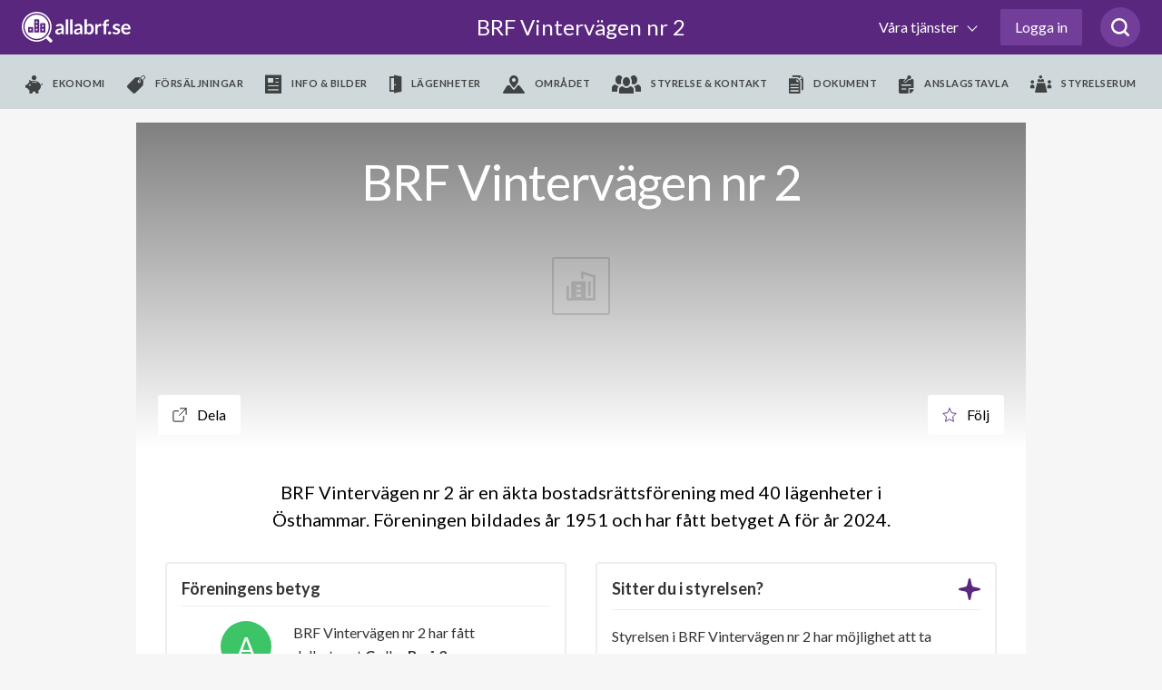

--- FILE ---
content_type: text/html; charset=utf-8
request_url: https://www.allabrf.se/brf-vintervagen-nr-2-osthammar
body_size: 38729
content:
<!DOCTYPE html>
<html lang='sv-se'>
<head>
<meta content='width=device-width, initial-scale=1, maximum-scale=1, user-scalable=no' name='viewport'>
<meta content='telephone=no' name='format-detection'>
<meta content='' name='abrf-source'>
<meta content='origin' name='referrer'>
<meta content='edo3btdtda9eltelz8j2ohiq04khls' name='facebook-domain-verification'>
<meta content='www.allabrf.se/brf-vintervagen-nr-2-osthammar' property='og:url'>
<meta content='website' property='og:type'>
<meta content='BRF Vintervägen nr 2' property='og:title'>
<meta content='BRF Vintervägen nr 2 är en äkta bostadsrättsförening med 40 lägenheter i Östhammar. Föreningen bildades år 1951 och har fått betyget A för år 2024' property='og:description'>
<meta content='summary_large_image' name='twitter:card'>
<meta content='https://allabrf-assets.s3-eu-west-1.amazonaws.com/assets/organization_placeholder.svg' property='og:image'>
<meta content='1200' property='og:image:width'>
<meta content='600' property='og:image:height'>
<meta content='Allabrf.se' property='og:site_name'>
<meta content='Allabrf logo' name='twitter:image:alt'>

<link href='/assets/apple-icon-57x57-13d1e6641d1659debe2f59e3381a7feb43d9c07a83b2f6b5b01cca08accf77f0.png' rel='apple-touch-icon' sizes='57x57'>
<link href='/assets/apple-icon-60x60-b161d6e37ae16e77e966481b53f6bba350de65be9b837e04135ee8f88d5982f7.png' rel='apple-touch-icon' sizes='60x60'>
<link href='/assets/apple-icon-72x72-e55415a8a3ace1e5e5e852463c97be37afdf13acdf270490f479f9e4d799fec8.png' rel='apple-touch-icon' sizes='72x72'>
<link href='/assets/apple-icon-76x76-c787099eb6a2307d7ca48121751c987c827ea9fed17203fe7362f2668611bdcf.png' rel='apple-touch-icon' sizes='76x76'>
<link href='/assets/apple-icon-114x114-909a399275141bf2dff67e34c2a5f37b4f20df0d612565d81ae0cb0cc92c231f.png' rel='apple-touch-icon' sizes='114x114'>
<link href='/assets/apple-icon-120x120-1d968f93aa047300251315923226b81bd10a237295c4114ca9dbc2ec75a30fa2.png' rel='apple-touch-icon' sizes='120x120'>
<link href='/assets/apple-icon-144x144-390483f0a64d2f88a767ac9bc498278648e4e83bef0a5260cf21cbf1d53b7bed.png' rel='apple-touch-icon' sizes='144x144'>
<link href='/assets/apple-icon-152x152-05fe82267176923ea152337506a5cd3e7c5c18bf4c97141994d6227d91cdeb31.png' rel='apple-touch-icon' sizes='152x152'>
<link href='/assets/apple-icon-180x180-f09c67ee507802905946ea282bb62f657e67ebc7b052d344510ca59acf764f13.png' rel='apple-touch-icon' sizes='180x180'>
<link href='/assets/android-icon-192x192-be72e45639ae2285fc12b852f701c20896c0a5c8d3e17fa57dc98e6378618daa.png' rel='icon' sizes='192x192' type='image/png'>
<link href='/assets/favicon-32x32-799722d323196435aa8b695deb8aa506db1282ce96241d80897c1dab7f81f0fd.png' rel='icon' sizes='32x32' type='image/png'>
<link href='/assets/favicon-96x96-424c06fa47ebd328e66130b1cd3c487b1eb1aada9ed6345272b5fff0185ac7d2.png' rel='icon' sizes='96x96' type='image/png'>
<link href='/assets/favicon-16x16-98d83685d9b4e886ae684971babd8d31eb254f40555c72baaaa9bebcc0fc7b03.png' rel='icon' sizes='16x16' type='image/png'>
<meta content='#ffffff' name='msapplication-TileColor'>
<meta content='/assets/ms-icon-144x144-390483f0a64d2f88a767ac9bc498278648e4e83bef0a5260cf21cbf1d53b7bed.png' name='msapplication-TileImage'>
<meta content='#ffffff' name='theme-color'>

<meta name="csrf-param" content="authenticity_token" />
<meta name="csrf-token" content="y-tdlXJsVEXUaAmT0tXK3NuAtgwcEjfyDY0pkNP2VEsiBTL65ma4Pdw9AfjOvo_pwxex_jX86EuZq3cDFDcdHA" />
<title>
BRF Vintervägen nr 2 - Betyg A - allabrf.se
</title>
<script>
  // Google analytics
  (function(i,s,o,g,r,a,m){i['GoogleAnalyticsObject']=r;i[r]=i[r]||function(){
  (i[r].q=i[r].q||[]).push(arguments)},i[r].l=1*new Date();a=s.createElement(o),
  m=s.getElementsByTagName(o)[0];a.async=1;a.src=g;m.parentNode.insertBefore(a,m)
  })(window,document,'script','//www.google-analytics.com/analytics.js','ga');
  
  ga('create', 'UA-60889533-1', 'auto');
  ga('require', 'ecommerce');
  ga('send', 'pageview');
  window.ga = ga;
</script>
<script>
  // Google Tag Manager
  (function(w,d,s,l,i){w[l]=w[l]||[];w[l].push({'gtm.start':
  new Date().getTime(),event:'gtm.js'});var f=d.getElementsByTagName(s)[0],
  j=d.createElement(s),dl=l!='dataLayer'?'&l='+l:'';j.async=true;j.src=
  'https://www.googletagmanager.com/gtm.js?id='+i+dl;f.parentNode.insertBefore(j,f);
  })(window,document,'script','dataLayer','GTM-MKJKZND');
</script>
<script>
  // Hotjar
  (function(h,o,t,j,a,r){
  h.hj=h.hj||function(){(h.hj.q=h.hj.q||[]).push(arguments)};
  h._hjSettings={hjid:735808,hjsv:6};
  a=o.getElementsByTagName('head')[0];
  r=o.createElement('script');r.async=1;
  r.src=t+h._hjSettings.hjid+j+h._hjSettings.hjsv;
  a.appendChild(r);
  })(window,document,'https://static.hotjar.com/c/hotjar-','.js?sv=');
</script>
<!-- Meta Pixel Code -->
<script>
  !function(f,b,e,v,n,t,s)
  {if(f.fbq)return;n=f.fbq=function(){n.callMethod?
  n.callMethod.apply(n,arguments):n.queue.push(arguments)};
  if(!f._fbq)f._fbq=n;n.push=n;n.loaded=!0;n.version='2.0';
  n.queue=[];t=b.createElement(e);t.async=!0;
  t.src=v;s=b.getElementsByTagName(e)[0];
  s.parentNode.insertBefore(t,s)}(window, document,'script',
  'https://connect.facebook.net/en_US/fbevents.js');
  fbq('init', '972747330065428');
  fbq('track', 'PageView');
</script>
<!-- End Meta Pixel Code -->
<script>
  // linkedin
  _linkedin_partner_id = "3886162";
  window._linkedin_data_partner_ids = window._linkedin_data_partner_ids || [];
  window._linkedin_data_partner_ids.push(_linkedin_partner_id);
</script>
<script>
  (function(l) {
  if (!l){window.lintrk = function(a,b){window.lintrk.q.push([a,b])};
  window.lintrk.q=[]}
  var s = document.getElementsByTagName("script")[0];
  var b = document.createElement("script");
  b.type = "text/javascript";b.async = true;
  b.src = "https://snap.licdn.com/li.lms-analytics/insight.min.js";
  s.parentNode.insertBefore(b, s);})(window.lintrk);
</script>

<link rel="stylesheet" href="https://fonts.googleapis.com/css?family=Lato:300,300i,400,700&amp;display=swap" />
<link rel="stylesheet" href="https://cdnjs.cloudflare.com/ajax/libs/font-awesome/4.7.0/css/font-awesome.min.css" />

<!-- / Facebook (noscript) -->
<noscript>
<img height='1' src='https://www.facebook.com/tr?id=972747330065428&amp;ev=PageView&amp;noscript=1' style='display:none' width='1'>
</noscript>

<!-- / Linkedin (noscript) -->
<noscript>
<img alt='' height='1' src='https://px.ads.linkedin.com/collect/_linkedin.haml?pid=3886162&amp;fmt=gif' style='display:none;' width='1'>
</noscript>

<script src="https://www.gstatic.com/charts/loader.js"></script>
<script src="/packs/js/runtime-95e9283e30632838a57f.js"></script>
<script src="/packs/js/479-f928ceea3e6946996332.js"></script>
<script src="/packs/js/501-80781208173965155ec5.js"></script>
<script src="/packs/js/589-f5ca36162f73a62689d0.js"></script>
<script src="/packs/js/application-12d9cd6ed42ca98f818d.js"></script>
<script src="/assets/allabrf/application-9c58cf600423bb7b7250fbbd9f29170e3b78254b0d95682979462023c1e90acc.js"></script>
<link rel="stylesheet" href="/packs/css/application-5167c19f.css" media="all" />
<link rel="stylesheet" href="/packs/css/allabrf_application-67afdb8f.css" media="all" />
<link rel="stylesheet" href="/packs/css/web_components-07c2b592.css" media="all" />
<link rel="stylesheet" href="/packs/css/web_components-07c2b592.css" media="all" />

      <script src="https://www.google.com/recaptcha/api.js?onload=recaptchaOnloadCallback&render=6LfILvgUAAAAAB5z8cPYevSICLFfLF2YTLD8eESX"></script>
    

</head>

<body class='page--organization' data-controller='allabrf-application'>
<header>
<div class='_wrapper'>
<a class="logo" alt="Allabrf logo" href="https://www.allabrf.se"></a>
<a class='menu--toggler' href='#'>
<span></span>
<span></span>
<span></span>
</a>
<a class="title" href="/brf-vintervagen-nr-2-osthammar">BRF Vintervägen nr 2

</a><button class='search-button searchicon'>
<svg xmlns="http://www.w3.org/2000/svg" width="20" height="20" viewBox="0 0 24 24" fill="none">
  <path d="M19.05 16.8447C20.4 15.0559 21.15 12.9689 21.15 10.5839C21.15 4.77019 16.5 0 10.65 0C4.8 0 0 4.77019 0 10.5839C0 16.3975 4.8 21.1677 10.65 21.1677C13.05 21.1677 15.3 20.4224 16.95 19.0807L21.45 23.5528C21.75 23.8509 22.2 24 22.5 24C22.8 24 23.25 23.8509 23.55 23.5528C24.15 22.9565 24.15 22.0621 23.55 21.4658L19.05 16.8447ZM10.65 18.0373C6.45 18.0373 3 14.7578 3 10.5839C3 6.40994 6.45 2.98137 10.65 2.98137C14.85 2.98137 18.3 6.40994 18.3 10.5839C18.3 14.7578 14.85 18.0373 10.65 18.0373Z" fill="#59277E">
  </path>
</svg>

</button>

<div class='search-box' data-placement='navbar'>
<input autocomplete='off' class='brf-autocomplete' placeholder='Sök förening, adress, område etc.' required tabindex='1'>
<button class='search-close'>
<svg xmlns="http://www.w3.org/2000/svg" width="14" height="14" viewBox="0 0 14 14" fill="none">
  <path d="M1 13L13 1" stroke="#666666" stroke-width="2" stroke-linecap="round" stroke-linejoin="round"></path>
  <path d="M13 13L1 1" stroke="#666666" stroke-width="2" stroke-linecap="round" stroke-linejoin="round"></path>
</svg>

</button>
</div>

<div class='nav--main first'>
<nav class='with_search' role='navigation'>
<ul class='menu--primary'>
<li>
<button class='dropdown--toggler'>
Våra tjänster
<span></span>
</button>
<div class='nav--dropdown'>
<div class='_wrapper'>
<hr class='-hide-desktop'>
<ul class='menu--secondary'>
<li>
<hgroup>
<svg xmlns="http://www.w3.org/2000/svg" width="48" fill="none" height="48" viewBox="0 0 48 48">
  <circle cx="24" cy="24" r="16" fill="#59277E" fill-opacity="0.1"></circle>
  <path d="m45.7873 25.4478-.0132.0024-.0131.0027-12.2689 2.5403-.0019.0004c-2.7634.5778-4.9308 2.7278-5.4986 5.5008-.0001.0005-.0002.0009-.0002.0014l-2.5505 12.2657-.0028.0135-.0024.0136c-.2896 1.6152-2.5953 1.6152-2.8849 0l-.0032-.0179-.0039-.0178-2.6804-12.3431c-.0001-.0002-.0001-.0003-.0001-.0004-.5919-2.7444-2.745-4.8717-5.4883-5.438l-12.13818-2.5184-.01331-.0028-.01338-.0024c-1.615164-.2895-1.615164-2.5953 0-2.8848l.0181-.0033.01797-.0039 12.2257-2.6592c2.7174-.5913 4.8322-2.706 5.4235-5.4234v-.0001l2.6592-12.22566.0039-.01797.0032-.0181c.2896-1.615162 2.5953-1.615162 2.8849 0l.0024.0133.0027.01322 2.5185 12.14911c0 .0001 0 .0003.0001.0004.5667 2.745 2.7062 4.8963 5.4373 5.4878l12.355 2.6807.0193.0042.0194.0034c1.5808.2782 1.6207 2.5913-.0139 2.8843z" stroke="#5a277e" stroke-width="2"></path>
</svg>

<h3>allabrf+</h3>
</hgroup>
<p>Automatiserad BRF-hemsida kopplad til Hemnet.</p>
<ul>
<li>
<a href="https://sv.allabrf.se/allabrfplus">Översikt allabrf+ </a>
</li>
<li>
<a href="https://sv.allabrf.se/allabrfplus#hemnet">Hemnet</a>
</li>
<li>
<a href="https://sv.allabrf.se/allabrfplus#brf-hemsida">BRF-Hemsida</a>
</li>
<li>
<a href="https://sv.allabrf.se/allabrfplus#pris">Pris</a>
</li>
<li>
<a href="https://sv.allabrf.se/allabrfplus#start-paket">Startpaket</a>
</li>
</ul>
</li>
<li>
<hgroup>
<svg xmlns="http://www.w3.org/2000/svg" width="47" height="49" viewBox="0 0 47 49" fill="none">
  <ellipse cx="23.0137" cy="28" rx="16.0137" ry="16" fill="#59277E" fill-opacity="0.1"></ellipse>
  <path d="M26.5705 49C26.029 49 25.5097 48.7849 25.1268 48.402C24.7439 48.0191 24.5288 47.4998 24.5288 46.9583V42.875C24.5288 42.3335 24.7439 41.8142 25.1268 41.4313C25.5097 41.0484 26.029 40.8333 26.5705 40.8333V36.75C26.029 36.75 25.5097 36.5349 25.1268 36.152C24.7439 35.7691 24.5288 35.2498 24.5288 34.7083V30.625C24.5288 30.0835 24.7439 29.5642 25.1268 29.1813C25.5097 28.7984 26.029 28.5833 26.5705 28.5833V24.5C26.5705 23.375 27.4851 22.4583 28.6121 22.4583H44.9455C46.0725 22.4583 46.9871 23.375 46.9871 24.5V28.5833C46.9871 29.1248 46.772 29.6441 46.3892 30.027C46.0063 30.4099 45.487 30.625 44.9455 30.625V34.7083C45.487 34.7083 46.0063 34.9234 46.3892 35.3063C46.772 35.6892 46.9871 36.2085 46.9871 36.75V40.8333C46.9871 41.3748 46.772 41.8941 46.3892 42.277C46.0063 42.6599 45.487 42.875 44.9455 42.875V46.9583C44.9455 47.4998 44.7304 48.0191 44.3475 48.402C43.9646 48.7849 43.4453 49 42.9038 49H26.5705ZM26.5705 46.9583H42.9038V42.875H26.5705V46.9583ZM28.6121 40.8333H44.9455V36.75H28.6121V40.8333ZM26.5705 34.7083H42.9038V30.625H26.5705V34.7083ZM28.6121 28.5833H44.9455V24.5H28.6121V28.5833Z" fill="#59277E"></path>
  <path d="M4.11214 49C2.98718 49 2.07047 48.0853 2.07047 46.9583V42.875C0.945517 42.875 0.0288086 41.9603 0.0288086 40.8333V36.75C0.0288086 35.623 0.945517 34.7083 2.07047 34.7083H18.4038C19.5288 34.7083 20.4455 35.623 20.4455 36.75V40.8333C21.5704 40.8333 22.4871 41.748 22.4871 42.875V46.9583C22.4871 48.0853 21.5704 49 20.4455 49H4.11214ZM4.11214 46.9583H20.4455V42.875H4.11214V46.9583ZM2.07047 40.8333H18.4038V36.75H2.07047V40.8333Z" fill="#59277E"></path>
  <path d="M2.06212 28.5833C1.86037 28.5833 1.66316 28.5235 1.49539 28.4114C1.32762 28.2994 1.19681 28.1401 1.11948 27.9538C1.04214 27.7675 1.02176 27.5624 1.0609 27.3645C1.10003 27.1666 1.19694 26.9847 1.33937 26.8418L18.4302 9.75917C18.963 9.22901 19.6721 8.91303 20.4226 8.87125C21.1731 8.82947 21.9128 9.0648 22.5012 9.53254L29.8104 15.3799C30.0114 15.5389 30.2648 15.6166 30.5204 15.5977C30.776 15.5788 31.0151 15.4646 31.1906 15.2778L43.6019 2.04167H31.6745C31.4037 2.04167 31.1441 1.93412 30.9526 1.74267C30.7612 1.55123 30.6536 1.29158 30.6536 1.02083C30.6536 0.750091 30.7612 0.490439 30.9526 0.298995C31.1441 0.107552 31.4037 0 31.6745 0L45.9661 0C46.06 0 46.1356 0.0204167 46.1744 0.030625C46.1968 0.0347083 46.2581 0.042875 46.3275 0.0694167C46.7175 0.212333 46.987 0.596167 46.987 1.01879V14.2917C46.987 14.5624 46.8794 14.8221 46.688 15.0135C46.4965 15.2049 46.2369 15.3125 45.9661 15.3125C45.6954 15.3125 45.4357 15.2049 45.2443 15.0135C45.0528 14.8221 44.9453 14.5624 44.9453 14.2917V3.59333L32.683 16.6682C32.156 17.2289 31.4378 17.5715 30.6704 17.6282C29.9029 17.6849 29.1422 17.4516 28.5385 16.9744L21.2293 11.1271C21.0337 10.9702 20.7869 10.8914 20.5366 10.9057C20.2862 10.92 20.0501 11.0265 19.8736 11.2047L2.78283 28.2873C2.59118 28.4774 2.33205 28.5838 2.06212 28.5833Z" fill="#59277E"></path>
</svg>

<h3>Förvaltning</h3>
</hgroup>
<p>Modern ekonomisk förvaltning med personlig rådgivning.</p>
<ul>
<li>
<a href="https://sv.allabrf.se/ekonomisk-forvaltning">Ekonomisk förvaltning</a>
</li>
<li>
<a href="https://sv.allabrf.se/ekonomisk-forvaltning/lopande-ekonomi">Löpande ekonomi</a>
</li>
<li>
<a href="https://sv.allabrf.se/ekonomisk-forvaltning/digitala-verktyg">Digitala verktyg</a>
</li>
<li>
<a href="https://sv.allabrf.se/ekonomisk-forvaltning/juridik">Juridik</a>
</li>
<li>
<a href="http://sv.allabrf.se/ekonomisk-forvaltning/underhallsplan">Underhållsplan</a>
</li>
<li>
<a href="https://sv.allabrf.se/ekonomisk-forvaltning/offert">Begär offert</a>
</li>
</ul>
</li>
<li>
<hgroup>
<svg xmlns="http://www.w3.org/2000/svg" width="44" height="49" viewBox="0 0 44 49" fill="none">
  <path d="M18 34.998C16.898 34.998 16 34.102 16 32.998V28.998H12C10.898 28.998 10 28.102 10 26.998V18.998C10 17.896 10.898 16.998 12 16.998H16V12.998C16 11.896 16.898 10.998 18 10.998H26C27.104 10.998 28 11.896 28 12.998V16.998H32C33.104 16.998 34 17.896 34 18.998V26.998C34 27.5285 33.7893 28.0372 33.4142 28.4123C33.0391 28.7873 32.5304 28.998 32 28.998H28V32.998C28 33.5285 27.7893 34.0372 27.4142 34.4123C27.0391 34.7873 26.5304 34.998 26 34.998H18ZM12 26.998H17C17.2652 26.998 17.5196 27.1034 17.7071 27.2909C17.8946 27.4785 18 27.7328 18 27.998V32.998H26V27.998C26 27.7328 26.1054 27.4785 26.2929 27.2909C26.4804 27.1034 26.7348 26.998 27 26.998H32V18.998H27C26.7348 18.998 26.4804 18.8927 26.2929 18.7052C26.1054 18.5176 26 18.2633 26 17.998V12.998H18V17.998C18 18.2633 17.8946 18.5176 17.7071 18.7052C17.5196 18.8927 17.2652 18.998 17 18.998H12V26.998Z" fill="#59277E"></path>
  <path d="M22 48.998C21.086 48.998 20.19 48.838 19.336 48.524L17.092 47.696C6.996 44.14 0.124 34.55 0 23.834V8.54799C0.00165298 7.7515 0.237437 6.97306 0.678024 6.30951C1.11861 5.64597 1.74456 5.12659 2.478 4.81599C8.51493 2.2883 14.9953 0.989649 21.54 0.995995L22.01 0.997995L22.5 0.995995C29.046 0.995995 35.446 2.27999 41.516 4.81399C42.2507 5.12346 42.8781 5.64239 43.3198 6.30606C43.7615 6.96973 43.9981 7.74876 44 8.54599V23.824C43.876 34.548 37 44.142 26.894 47.704L24.666 48.526C23.8121 48.8393 22.9095 48.9991 22 48.998ZM21.524 2.99599C15.228 2.99599 9.08 4.22799 3.252 6.65999C2.496 6.97999 2.002 7.72399 2 8.55199V23.822C2.114 33.692 8.452 42.532 17.77 45.814L20.026 46.646C21.3009 47.115 22.7011 47.115 23.976 46.646L26.216 45.818C35.546 42.532 41.886 33.688 42 23.808V8.54799C41.9982 8.1442 41.878 7.74979 41.6544 7.41354C41.4309 7.07728 41.1136 6.81391 40.742 6.65599C34.8131 4.17067 28.4383 2.92512 22.01 2.99599H21.524Z" fill="#59277E"></path>
  <circle cx="22" cy="24" r="16" fill="#59277E" fill-opacity="0.1"></circle>
</svg>

<h3>Försäkring</h3>
</hgroup>
<p>Heltäckande försäkringsservice i samarbete med Bosak.</p>
<ul>
<li>
<a href="https://www.bosak.se/">Översikt försäkring</a>
</li>
<li>
<a href="https://www.bosak.se/brf-forsakring">Försäkringsskydd</a>
</li>
<li>
<a href="https://www.bosak.se/tillsyn_ansvar">Tillsyn och ansvar</a>
</li>
<li>
<a href="https://www.bosak.se/skadehantering">Förebygg skador</a>
</li>
<li>
<a href="https://www.bosak.se/">Skapa förfrågan</a>
</li>
</ul>
</li>
<li>
<hgroup>
<svg xmlns="http://www.w3.org/2000/svg" width="48" height="48" viewBox="0 0 48 48" fill="none">
  <circle cx="24" cy="24" r="16" fill="#59277E" fill-opacity="0.1"></circle>
  <path d="M7 22.2905V43.2905C7 43.5557 7.10536 43.8101 7.29289 43.9976C7.48043 44.1852 7.73478 44.2905 8 44.2905H22" stroke="#59277E" stroke-width="2" stroke-linecap="round" stroke-linejoin="round"></path>
  <path d="M1 21.2905L22.652 1.52254C23.0205 1.18637 23.5012 1 24 1C24.4988 1 24.9795 1.18637 25.348 1.52254L47 21.2905" stroke="#59277E" stroke-width="2" stroke-linecap="round" stroke-linejoin="round"></path>
  <path d="M26 10.2905H22C21.4477 10.2905 21 10.7382 21 11.2905V15.2905C21 15.8428 21.4477 16.2905 22 16.2905H26C26.5523 16.2905 27 15.8428 27 15.2905V11.2905C27 10.7382 26.5523 10.2905 26 10.2905Z" stroke="#59277E" stroke-width="2" stroke-linecap="round" stroke-linejoin="round"></path>
  <path d="M35 46.2905C41.6274 46.2905 47 40.9179 47 34.2905C47 27.6631 41.6274 22.2905 35 22.2905C28.3726 22.2905 23 27.6631 23 34.2905C23 40.9179 28.3726 46.2905 35 46.2905Z" stroke="#59277E" stroke-width="2" stroke-linecap="round" stroke-linejoin="round"></path>
  <path d="M40 29.2905L30 39.2905" stroke="#59277E" stroke-width="2" stroke-linecap="round" stroke-linejoin="round"></path>
  <path d="M32 29.2905C32.1978 29.2905 32.3911 29.3492 32.5556 29.4591C32.72 29.5689 32.8482 29.7251 32.9239 29.9078C32.9996 30.0906 33.0194 30.2916 32.9808 30.4856C32.9422 30.6796 32.847 30.8578 32.7071 30.9976C32.5673 31.1375 32.3891 31.2327 32.1951 31.2713C32.0011 31.3099 31.8 31.2901 31.6173 31.2144C31.4346 31.1387 31.2784 31.0105 31.1685 30.8461C31.0586 30.6816 31 30.4883 31 30.2905C31 30.0253 31.1054 29.771 31.2929 29.5834C31.4804 29.3959 31.7348 29.2905 32 29.2905Z" stroke="#59277E" stroke-width="2" stroke-linecap="round" stroke-linejoin="round"></path>
  <path d="M38 37.2905C38.1978 37.2905 38.3911 37.3492 38.5556 37.4591C38.72 37.5689 38.8482 37.7251 38.9239 37.9078C38.9996 38.0906 39.0194 38.2916 38.9808 38.4856C38.9422 38.6796 38.847 38.8578 38.7071 38.9976C38.5673 39.1375 38.3891 39.2327 38.1951 39.2713C38.0011 39.3099 37.8 39.2901 37.6173 39.2144C37.4346 39.1387 37.2784 39.0105 37.1685 38.8461C37.0586 38.6816 37 38.4883 37 38.2905C37 38.0253 37.1054 37.771 37.2929 37.5834C37.4804 37.3959 37.7348 37.2905 38 37.2905Z" stroke="#59277E" stroke-width="2" stroke-linecap="round" stroke-linejoin="round"></path>
</svg>

<h3>BRF-Lån</h3>
</hgroup>
<p>Låneöversikt, bevakning och upphandlingar av BRF-Lån.</p>
<ul>
<li>
<a href="https://sv.allabrf.se/brf-lan/laneupphandling">Översikt BRF-Lån</a>
</li>
<li>
<a href="https://sv.allabrf.se/brf-lan/ranteguiden">Ränteguiden</a>
</li>
<li>
<a href="https://sv.allabrf.se/brf-lan/digitala-verktyg">Digitala verktyg</a>
</li>
<li>
<a href="https://sv.allabrf.se/finansieringnyproduktion">Nyproduktion</a>
</li>
<li>
<a href="https://sv.allabrf.se/brf-lan/gruppupphandling/intresseanmalan">Intresseanmälan</a>
</li>
</ul>
</li>
</ul>
<hr>
<ul class='menu--tertiary'>
<li>
<h4>Övrigt</h4>
<ul>
<li>
<a href="https://www.allabrf.se/brfanalys_subscription/purchase">Köp BRF-analys</a>
</li>
<li>
<a href="https://www.anbudskollen.se">Anbudskollen - en tjänst från allabrf</a>
</li>
<li>
<a href="https://sv.allabrf.se/brfdata">BRF-data för företag</a>
</li>
<li>
<a href="https://maklarportal.allabrf.se/">Mäklarportal</a>
</li>
</ul>
<ul>
<li>
<a href="https://publik-support.allabrf.se/support/home">Vanliga frågor &amp; svar</a>
</li>
<li>
<a href="https://sv.allabrf.se/styrelsetips">Styrelsetips</a>
</li>
</ul>
</li>
<li>
<h4>Om oss</h4>
<ul>
<li>
<a href="https://sv.allabrf.se/om-oss">Om företaget</a>
</li>
<li>
<a href="https://sv.allabrf.se/om-oss/team">Team</a>
</li>
<li>
<a href="https://jobb.allabrf.se/">Jobba hos oss</a>
</li>
<li>
<a href="https://sv.allabrf.se/villkor/allmanna-villkor">Allmänna villkor</a>
</li>
</ul>
<ul>
<li>
<a href="https://sv.allabrf.se/villkor/personuppgiftspolicy">Personuppgiftspolicy</a>
</li>
<li>
<a href="https://sv.allabrf.se/villkor/cookiepolicy">Cookiepolicy</a>
</li>
<li>
<a href="https://sv.allabrf.se/villkor/kopvillkor">Köpvillkor BRF analys</a>
</li>
</ul>
</li>
</ul>
</div>
</div>
</li>

<li class='__reverse'>
<a class='authentication-modal__button btn--login' href='#' rel='nofollow'>Logga in</a>
</li>

</ul>
<div class='menu--submenu'>
<div class='_wrapper'>
<ul>
<li class='__hide--desktop'>
<h2 href='/brf-vintervagen-nr-2-osthammar'>
BRF Vintervägen nr 2

</h2>
</li>
<li class=''>
<a data-action='allabrf-application#removeMenu' data-path='ekonomi' data-type='module' href='/brf-vintervagen-nr-2-osthammar/ekonomi'>
<i class='icon--piggy'></i>
<span>Ekonomi</span>
</a>
</li>
<li class=''>
<a data-action='allabrf-application#removeMenu' data-path='forsaljningar' data-type='module' href='/brf-vintervagen-nr-2-osthammar/forsaljningar'>
<i class='icon--forsaljningar'></i>
<span>Försäljningar</span>
</a>
</li>
<li class=''>
<a data-action='allabrf-application#removeMenu' data-path='info_bilder' data-type='module' href='/brf-vintervagen-nr-2-osthammar/info_bilder'>
<i class='icon--info_bilder'></i>
<span>Info & bilder</span>
</a>
</li>
<li class=''>
<a data-action='allabrf-application#removeMenu' data-path='lagenheter' data-type='module' href='/brf-vintervagen-nr-2-osthammar/lagenheter'>
<i class='icon--lagenheter'></i>
<span>Lägenheter</span>
</a>
</li>
<li class=''>
<a data-action='allabrf-application#removeMenu' data-path='omradet' data-type='module' href='/brf-vintervagen-nr-2-osthammar/omradet'>
<i class='icon--omradet'></i>
<span>Området</span>
</a>
</li>
<li class=''>
<a data-action='allabrf-application#removeMenu' data-path='styrelse' data-type='module' href='/brf-vintervagen-nr-2-osthammar/styrelse'>
<i class='icon--styrelse'></i>
<span>Styrelse & kontakt</span>
</a>
</li>
<li class=''>
<a data-action='allabrf-application#removeMenu' data-path='dokument' data-type='module' href='/brf-vintervagen-nr-2-osthammar/dokument'>
<i class='icon--document'></i>
<span>Dokument</span>
</a>
</li>
<li class=''>
<a data-action='allabrf-application#removeMenu' data-path='/walls/8838a332-1b1a-4594-b337-d95454a8c993' href='/walls/8838a332-1b1a-4594-b337-d95454a8c993'>
<i class='icon--billboard'></i>
<span>Anslagstavla</span>
</a>
</li>
<li class=''>
<a data-action='allabrf-application#removeMenu' data-path='/profil/foreningar/brf-vintervagen-nr-2-osthammar/styrelserum' href='/profil/foreningar/brf-vintervagen-nr-2-osthammar/styrelserum'>
<i class='icon--board_room'></i>
<span>Styrelserum</span>
</a>
</li>

</ul>
</div>
</div>
</nav>
</div>
</div>


</header>
<!-- / Google Tag Manager (noscript) -->
<noscript>
<iframe height='0' src='https://www.googletagmanager.com/ns.html?id=GTM-MKJKZND' style='display:none;visibility:hidden' width='0'></iframe>
</noscript>

<main class=''>

<div id='notification'>
<p class='message'></p>
</div>

<div class='auth__placeholder'>
<div class='modal login' id='authentication-modal'>
<div class='dialog'>
<div class='content'>
<div class='modal-authentication-bankid' data-bankid-auth-email-signup-url='/users/authentication/email' data-bankid-auth-section-name='allabrf::organizations-organizations-show' data-bankid-auth-status-url='/users/authentication' data-controller='bankid-auth'>
<div class='header padding-b-0'>
<div class='login--helper'>
<span data-tooltip-toggle>
<svg xmlns="http://www.w3.org/2000/svg" width="24" height="24" viewBox="0 0 24 24" fill="none">
  <path d="M12 24C18.627 24 24 18.627 24 12C24 5.373 18.627 0 12 0C5.373 0 0 5.373 0 12C0 18.627 5.373 24 12 24ZM13 18H11V10H13V18ZM12 5.75C12.69 5.75 13.25 6.31 13.25 7C13.25 7.69 12.69 8.25 12 8.25C11.31 8.25 10.75 7.69 10.75 7C10.75 6.31 11.31 5.75 12 5.75Z" fill="#DDDDDD"></path>
</svg>

</span>
<div class='tooltip'>
<p>
Genom att logga in med BankID får du automatiskt tillgång till din bostadsrättsförening på
<a target="_blank" class="purple-link" href="/">allabrf.se</a>
<br>
Snabbt, enkelt och säkert!
</p>
<ul>
<li>Boende: Tillgång till boendeinformation och anslagstavla</li>
<li>Styrelsemedlem: Administrationsrättighet för din förening</li>
</ul>
<p>
Om du inte har e-legitimation kan du skapa det via din bank. Läs mer om e-legitimation på
<a target="_blank" class="purple-link" href="https://bankid.com">bankid.com</a>
</p>
</div>

</div>
<h2>Logga in</h2>
<a class='button--close-modal authentication-modal__close' href='#'></a>
</div>
<form class="value-size-check" data-action="ajax:success-&gt;bankid-auth#start" data-bankid-auth-target="form" action="/users/authentication/bankid" accept-charset="UTF-8" data-remote="true" method="post"><input type="hidden" name="authenticity_token" value="MwADz6tE0VNVJ9TG862r0RAfcSC5r6rK27ZYnaQr0WihDRhdlG296ZrAXXs5ajFhTY-7TdSCjlLkI5aB_wLSZQ" autocomplete="off" /><input type="hidden" name="signin" id="signin" value="true" autocomplete="off" />
<div class='body bank-logo-img margin-t-48 padding-t-0 padding-b-0'>
<img class='authentication--logo margin-b-32' src='/assets/shared_assets/bankid-logo-f9ca0e06e87dcd136f37ca83b192451cb2f99fbc4882b5ae4ba6b5015cd1998f.svg' width='70px'>
<input type="submit" name="bankid_other_device" value="BankID på annan enhet" class="button--primary __lg -sticky-session" data-disable-with="Startar..." />
<input type="submit" name="bankid_same_device" value="BankID på denna enhet" class="button--secondary margin-b-0 __lg -sticky-session" data-disable-with="Startar..." />
<div class='checkbox text-center margin-t-16'>
<input type="checkbox" name="remember" id="remember" value="true" />
<label>
Håll mig inloggad
</label>
</div>
</div>
<div class='footer margin-t-16 padding-t-0'>
<a class='__crosslink' data-action='bankid-auth#switchToEmail' href='#'>
Klicka här om du inte har BankID
</a>
</div>
</form><div class='auth__validating text-center hidden' data-bankid-auth-target='statusContainer'>
<div class='body padding-t-0 padding-b-0'>
<div class='margin-t-32' data-bankid-auth-target='statusMessage'></div>
<div class='margin-t-16' data-bankid-auth-target='qrCode'></div>
</div>
<div class='footer margin-t-16'>
<a class='button--tertiary __lg' data-action='bankid-auth#cancel' href='#'>
AVBRYT
</a>
</div>
</div>
<div class='auth__error text-center hidden' data-target='bankid-auth.errorContainer'>
<div class='body'>
<img class='margin-t-48 auth__error_warning_icon' src='/assets/shared_assets/login-warning-icon-0ed4ac7e2059bc3060ba8fa730d8f33d65ca3ee381e6daa1a449d8501c9e2d33.png'>
<div class='margin-t-16 margin-b-16' data-target='bankid-auth.errorMessage'></div>
</div>
<div class='footer'>
<a class='button--secondary __lg' data-action='bankid-auth#cancel' href='#'>
AVBRYT
</a>
</div>
</div>


</div>
<div class='modal-authentication-email hidden' data-controller='email-auth' data-email-auth-section-name='allabrf::organizations-organizations-show' data-email-auth-status-url='/users/authentication'>
<div class='header padding-b-0'>
<div class='login--helper'>
<span data-tooltip-toggle>
<svg xmlns="http://www.w3.org/2000/svg" width="24" height="24" viewBox="0 0 24 24" fill="none">
  <path d="M12 24C18.627 24 24 18.627 24 12C24 5.373 18.627 0 12 0C5.373 0 0 5.373 0 12C0 18.627 5.373 24 12 24ZM13 18H11V10H13V18ZM12 5.75C12.69 5.75 13.25 6.31 13.25 7C13.25 7.69 12.69 8.25 12 8.25C11.31 8.25 10.75 7.69 10.75 7C10.75 6.31 11.31 5.75 12 5.75Z" fill="#DDDDDD"></path>
</svg>

</span>
<div class='tooltip'>
<p>
När du loggar in med din e-postadress är du inloggad, men du får inte automatiskt tillgång till din egna bostadsrättsförening.
<br>
<br>
Om du önskar få tillgång till den bostadsrättsförening du bor i behöver du logga in med ditt BankID.
</p>
</div>

</div>
<h2>Logga in med e-post</h2>
<a class='button--close-modal authentication-modal__close' href='#'></a>
</div>
<form class="value-size-check" data-action="email-auth#start" data-target="email-auth.form" action="/users/authentication/email" accept-charset="UTF-8" data-remote="true" method="post"><input type="hidden" name="authenticity_token" value="q_XwRvanPo3WMv354Wo44OYx1sCpjxRWZkwNZPagOYR_RX3-kqYFS7z45vRh11M0GJzkddpX8aoV9pc53uM5YA" autocomplete="off" /><input type="hidden" name="signin" value="true" autocomplete="off" />

      <input name="recaptcha_token" type="hidden" id="recaptcha_token_c047c862e53f801211bd"/>
      <script>
        recaptchaOnloadCallback = function() {
          grecaptcha.ready(function() {
            grecaptcha.execute('6LfILvgUAAAAAB5z8cPYevSICLFfLF2YTLD8eESX', {action: 'email_auth'}).then(function(token) {
              document.getElementById("recaptcha_token_c047c862e53f801211bd").value = token;
            });
          });
        };
      </script>
    
<div class='body bank-logo-img margin-t-48 padding-b-0 padding-t-0'>
<img class='authentication--logo' src='/assets/shared_assets/allabrf-logo-no-text-e660588f02bc467ea2c82d543c128271c9afa75d587db7ff8c155b9b43f4b853.svg' width='70px'>
<div class='input--wrapper'>
<input type="email" name="email" id="email" required="required" data-parsley-type="mail" class="margin-t-32" />
<label>Ange din e-postadress</label>
</div>
<button class='button--primary __lg -sticky-session'>LOGGA IN</button>
<div class='checkbox text-center margin-t-16'>
<input type="checkbox" name="remember" id="remember" value="true" />
<label>
Håll mig inloggad
</label>
</div>
</div>
<div class='footer margin-t-16 padding-t-0'>
<a class='__crosslink' data-action='email-auth#switchToBankID' href='#'>
Tryck för att gå tillbaka till BankID
</a>
</div>
</form><div class='auth__validating text-center hidden' data-target='email-auth.spinnerContainer'>
<div class='body' style='min-height: 250px; display: flex; flex-direction: column'>
<img class='authentication--logo' src='/assets/shared_assets/allabrf-logo-no-text-e660588f02bc467ea2c82d543c128271c9afa75d587db7ff8c155b9b43f4b853.svg' width='70px'>
<div class='margin-t-48' data-target='email-auth.statusMessage'></div>
</div>
<div class='footer'>
<a class='button--secondary __lg' data-action='email-auth#cancel' href='#'>
AVBRYT
</a>
</div>
</div>
<div class='auth__error text-center hidden' data-target='email-auth.errorContainer'>
<div class='body'>
<img class='margin-t-48 auth__error_warning_icon' src='/assets/shared_assets/login-warning-icon-0ed4ac7e2059bc3060ba8fa730d8f33d65ca3ee381e6daa1a449d8501c9e2d33.png'>
<div class='margin-t-16 margin-b-16' data-target='email-auth.errorMessage'></div>
</div>
<div class='footer'>
<a class='button--secondary __lg' data-action='email-auth#cancel' href='#'>
AVBRYT
</a>
</div>
</div>


</div>
</div>
</div>
</div>

</div>
<script>
  window.pagePath = "/brf-vintervagen-nr-2-osthammar";
  window.orgSlug = "brf-vintervagen-nr-2-osthammar";
  window.neighborDataUrl = "/brf-vintervagen-nr-2-osthammar/neighbor_data";
  window.mapboxKey = "pk.eyJ1IjoiYWJyZnRlY2giLCJhIjoiY202OWo2aWI1MGJvbDJqc2R0YnhoYTFyaiJ9.j2X22hWtIDo374ozqfcZuQ";
</script>
<div class='modal' id='follow-modal'>
<div class='dialog'>
<div class='content'>
<div class='header'>
<h3>Följ BRF Vintervägen nr 2</h3>
<a class='button--close-modal follow-modal__close' href='#'></a>
</div>
<div class='text-center hidden' id='follow-contact-response'></div>
<div id='follow-contact-body'>
<form class="form__group--modal" id="follow-form" action="/brf-vintervagen-nr-2-osthammar/subscription" accept-charset="UTF-8" method="post"><input type="hidden" name="authenticity_token" value="6LrWN9IYslTjrGRvAuG7LO00NW0PYNutmImdXv8zY3WjlwyYE5KJ9x0AKtRi2IifDYWFvK0rIOLynfBEoYbFtA" autocomplete="off" /><div class='body'>
<p>Få uppdateringar när lägenheter är till salu eller när ny information publiceras. Helt gratis.</p>
<div class='input--wrapper'>
<input type="text" name="name" id="inputName" required="required" class="margin-t-24" />
<label>Namn</label>
</div>
<div class='input--wrapper'>
<input type="text" name="email" id="inputEmail" required="required" data-parsley-type="email" />
<label>Email</label>
</div>
<div class='select__wrapper'>
<select id='follow-modal-role' name='role'>
<option selected value='living'>Boende</option>
<option value='speculator'>Spekulant</option>
<option value='boardmember'>Styrelseledamot</option>
<option value='auditor'>Revisor</option>
<option value='broker'>Mäklare</option>
<option value='manager'>Förvaltare</option>
<option value='other'>Annan</option>
</select>
</div>
<div class='checkbox'>
<input name='org_number' type='hidden' value='714400-1869'>
<input type="checkbox" name="follow_neighbors" id="follow_neighbors" value="yes" />
<label for="follow_neighbors">Följ även tre grannföreningar</label>
</input>
<div class='follow__input--boardmember'></div>
<div class='hidden' id='bofokus-checkbox'>
<input type="checkbox" name="receive_bofokus" id="receive_bofokus" value="1" />
<label for="receive_bofokus">Få Bofokus - Gratis nyhetsbrev för BRF</label>
</div>
<div class='follow__requesterror'></div>

      <input name="recaptcha_token" type="hidden" id="recaptcha_token_b33a894ab3b9f956db35"/>
      <script>
        recaptchaOnloadCallback = function() {
          grecaptcha.ready(function() {
            grecaptcha.execute('6LfILvgUAAAAAB5z8cPYevSICLFfLF2YTLD8eESX', {action: 'brf_newsletter'}).then(function(token) {
              document.getElementById("recaptcha_token_b33a894ab3b9f956db35").value = token;
            });
          });
        };
      </script>
    
</div>
</div>
<div class='footer'>
<button class='button--primary'>Ja tack</button>
</div>
</form></div>
</div>
</div>
</div>

<div class='spinner__background hidden'>
<div class='spinner--new'></div>
</div>

<div class='app__container' data-controller='organizations'>


<section class='waypoint unloaded section--summering' data-name='summering' data-path='/brf-vintervagen-nr-2-osthammar/summering?fetch=true'>
<div class='cover' style='background-image: url(&#39;https://allabrf-assets.s3-eu-west-1.amazonaws.com/assets/organization_placeholder.svg&#39;)'>
<h1 class='title'>BRF Vintervägen nr 2</h1>
<a class='button--share share-modal__button' href='mailto:?body=https%3A%2F%2Fwww.allabrf.se%2Fbrf-vintervagen-nr-2-osthammar&amp;subject=BRF%20Vinterv%C3%A4gen%20nr%202'>
<span></span>
Dela
</a>
<a class='button--follow follow-modal__button' href='#'>
<span></span>
Följ
</a>
</div>

<div class='content--wrapper'>
<p class='__lg __notice text-center dot'>
BRF Vintervägen nr 2 är en äkta bostadsrättsförening med 40 lägenheter i Östhammar. Föreningen bildades år 1951 och har fått betyget A för år 2024
</p>
<div class='grid __gap'>
<div class='column __50'>
<div class='rating box __frame'>
<div class='header'>
<h5>Föreningens betyg</h5>
</div>
<div class='body'>
<div class='grade--wrapper'>
<a class='grade __a __xs' href='/documents/brf-vintervagen-nr-2-osthammar-certificate-2024/public'>
<span class='badge __a'>A</span>
<span class='year'>2024</span>
</a>
<p class='top'>
BRF Vintervägen nr 2 har fått delbetyget
<span class='bold'>C</span>
eller
<span class='bold'>B</span>
på
<span class='bold'>3</span>
parametrar.
</p>
</div>
</div>
<div class='footer'>
<a class='button--secondary' data-action='organizations#scrollToSection' data-path='ekonomi' href='#grading-component'>
Läs mer
<span class='caret'></span>
</a>
</div>
</div>

</div>
<div class='column __50'>
<div class='board-message __frame box'>
<div class='header'>
<h5>Sitter du i styrelsen?</h5>
<span>
<svg xmlns="http://www.w3.org/2000/svg" width="24" height="24" viewBox="0 0 32 32" fill="none">
  <path d="M30.6419 17.6214L22.4627 19.3149C20.8773 19.6464 19.6378 20.8787 19.3135 22.4641L17.6128 30.6434C17.2885 32.4522 14.7014 32.4522 14.3771 30.6434L12.5899 22.4137C12.2512 20.8427 11.0189 19.6248 9.44792 19.3005L1.35514 17.6214C-0.453666 17.2971 -0.453666 14.7101 1.35514 14.3858L9.50557 12.613C11.0622 12.2743 12.2728 11.0636 12.6115 9.50704L14.3843 1.3566C14.7086 -0.452201 17.2957 -0.452201 17.62 1.3566L19.2991 9.45659C19.6234 11.0276 20.8484 12.2599 22.4122 12.5986L30.6491 14.3858C32.4507 14.7028 32.4507 17.2971 30.6419 17.6214Z" fill="#59277E"></path>
</svg>

</span>
</div>
<div class='body'>
<p>
Styrelsen i BRF Vintervägen nr 2 har möjlighet att ta kontroll över sin föreningssida. Uppdatera utseende, bild och information samt få tillgång till digitala styrelseverktyg
</p>
</div>
<div class='footer'>
<a target="_blank" class="button--secondary" href="https://sv.allabrf.se/allabrfplus">LÄS MER
</a></div>
</div>

</div>
</div>
<div class='grid __gap hidden'>
<div class='column __33'>
<div class='box __frame partner partner_0'>
<a onclick="trackEvent(&#39;outbound&#39;, &#39;click&#39;, &#39;https://sv.allabrf.se/ekonomisk-forvaltning&#39;)" target="_blank" rel="nofollow noopener" href="https://sv.allabrf.se/ekonomisk-forvaltning"><svg xmlns="http://www.w3.org/2000/svg" width="354" height="100" viewBox="0 0 354 100" fill="none" class="filter">
  <path d="M17.5969 79.2591C0.584938 62.2471 0.584938 34.6576 17.5969 17.5969C34.6088 0.584938 62.1984 0.584938 79.2591 17.5969C96.271 34.6088 96.271 62.1984 79.2591 79.2591C62.2471 96.271 34.6576 96.271 17.5969 79.2591ZM85.9859 78.9666C101.487 59.9561 100.366 31.8791 82.6712 14.1847C63.7582 -4.72825 33.0977 -4.72825 14.1847 14.1847C-4.72825 33.0977 -4.72825 63.7582 14.1847 82.6712C31.8304 100.317 59.6637 101.487 78.6741 86.2296L91.494 99.0495C92.7614 100.317 94.8087 100.317 96.0273 99.0495L99.1957 95.8811C100.463 94.6137 99.9756 93.0539 98.757 91.7865L85.9859 79.0154V78.9666Z" fill="#FEFEFE"></path>
  <path d="M60.0054 67.2679V39.2397C60.0054 37.8748 60.5904 36.8024 61.9552 36.8024H74.4826C75.8475 36.8024 76.4324 37.8748 76.4324 39.2397V67.2679H60.0054ZM56.642 67.2679H40.1663V27.0535C40.1663 25.6886 40.7512 24.6162 42.1161 24.6162H54.6435C56.0083 24.6162 56.5933 25.6886 56.5933 27.0535V67.2679H56.642ZM36.7541 67.2679H20.2784V51.4259C20.2784 50.061 20.8633 48.9886 22.2282 48.9886H34.8043C36.1692 48.9886 36.7541 50.061 36.7541 51.4259V67.2679ZM76.0912 20.7166C60.7853 5.41078 35.9255 5.41078 20.6196 20.7166C5.31373 36.0225 5.31373 60.8824 20.6196 76.1882C35.9255 91.4941 60.7853 91.4941 76.0912 76.1882C91.3971 60.8824 91.3971 36.0225 76.0912 20.7166Z" fill="#FEFEFE"></path>
  <path d="M30.0737 55.0818H27.0028C26.3203 55.0818 25.7841 55.618 25.7841 56.3004V59.3713C25.7841 60.0538 26.3203 60.59 27.0028 60.59H30.0737C30.7561 60.59 31.2923 60.0538 31.2923 59.3713V56.3004C31.2923 55.618 30.7561 55.0818 30.0737 55.0818Z" fill="#FEFEFE"></path>
  <path d="M69.7526 55.0818H66.6817C65.9993 55.0818 65.4631 55.618 65.4631 56.3004V59.3713C65.4631 60.0538 65.9993 60.59 66.6817 60.59H69.7526C70.435 60.59 70.9712 60.0538 70.9712 59.3713V56.3004C70.9712 55.618 70.435 55.0818 69.7526 55.0818Z" fill="#FEFEFE"></path>
  <path d="M69.7526 42.8956H66.6817C65.9993 42.8956 65.4631 43.4318 65.4631 44.1143V47.1852C65.4631 47.8676 65.9993 48.4038 66.6817 48.4038H69.7526C70.435 48.4038 70.9712 47.8676 70.9712 47.1852V44.1143C70.9712 43.4318 70.435 42.8956 69.7526 42.8956Z" fill="#FEFEFE"></path>
  <path d="M49.8656 55.0818H46.7947C46.1122 55.0818 45.576 55.618 45.576 56.3004V59.3713C45.576 60.0538 46.1122 60.59 46.7947 60.59H49.8656C50.548 60.59 51.0842 60.0538 51.0842 59.3713V56.3004C51.0842 55.618 50.548 55.0818 49.8656 55.0818Z" fill="#FEFEFE"></path>
  <path d="M49.8656 42.8956H46.7947C46.1122 42.8956 45.576 43.4318 45.576 44.1143V47.1852C45.576 47.8676 46.1122 48.4038 46.7947 48.4038H49.8656C50.548 48.4038 51.0842 47.8676 51.0842 47.1852V44.1143C51.0842 43.4318 50.548 42.8956 49.8656 42.8956Z" fill="#FEFEFE"></path>
  <path d="M49.8656 30.7094H46.7947C46.1122 30.7094 45.576 31.2456 45.576 31.928V34.999C45.576 35.6814 46.1122 36.2176 46.7947 36.2176H49.8656C50.548 36.2176 51.0842 35.6814 51.0842 34.999V31.928C51.0842 31.2456 50.548 30.7094 49.8656 30.7094Z" fill="#FEFEFE"></path>
  <path d="M128.932 64.2456C127.762 65.4642 126.592 66.3416 125.423 66.9753C124.204 67.5602 122.79 67.8527 121.133 67.8527C119.768 67.8527 118.696 67.5602 117.867 66.9266C117.038 66.3416 116.6 65.318 116.6 63.9044C116.6 63.1732 116.795 62.5395 117.233 61.9058C117.623 61.3209 118.306 60.7847 119.281 60.2973C120.256 59.8586 121.523 59.4686 123.083 59.1761C124.643 58.8837 126.592 58.6887 128.932 58.5912V64.1969V64.2456ZM133.514 42.5054C132.442 41.3843 131.174 40.4581 129.615 39.8244C128.055 39.1908 126.349 38.8495 124.399 38.8495C118.988 38.8495 114.406 40.6044 110.555 44.114L111.969 46.6975C112.213 47.0874 112.505 47.4286 112.895 47.7211C113.285 48.0136 113.773 48.1598 114.309 48.1598C114.942 48.1598 115.527 48.0136 116.064 47.7211C116.6 47.4286 117.185 47.0874 117.818 46.6975C118.452 46.3075 119.232 45.9663 120.061 45.6738C120.938 45.3814 122.01 45.2351 123.278 45.2351C125.081 45.2351 126.446 45.7713 127.421 46.8437C128.396 47.9161 128.835 49.5734 128.835 51.8157V53.7655C126.3 53.8142 124.058 54.0092 122.059 54.3504C120.109 54.6429 118.355 55.0816 116.892 55.569C115.43 56.0565 114.162 56.6414 113.139 57.3238C112.115 58.0063 111.287 58.6887 110.653 59.4686C110.019 60.2485 109.532 61.0284 109.288 61.8571C108.996 62.6858 108.849 63.5144 108.849 64.3918C108.849 65.9029 109.093 67.219 109.58 68.3402C110.068 69.4613 110.75 70.3874 111.579 71.1674C112.456 71.9473 113.48 72.4835 114.65 72.8734C115.82 73.2634 117.136 73.4584 118.55 73.4584C119.719 73.4584 120.841 73.3609 121.815 73.1659C122.79 72.9709 123.716 72.6785 124.594 72.2885C125.471 71.8985 126.3 71.4111 127.08 70.8262C127.86 70.2412 128.688 69.6075 129.566 68.8276L130.297 71.2161C130.541 71.8985 130.882 72.386 131.272 72.581C131.662 72.8247 132.247 72.9222 133.027 72.9222H136.683V51.8644C136.683 49.9634 136.39 48.2573 135.854 46.6487C135.318 45.0889 134.489 43.724 133.417 42.5542L133.514 42.5054Z" fill="#FEFEFE"></path>
  <path d="M142.869 72.8737H150.912V24.5676H142.869V72.8737Z" fill="#FEFEFE"></path>
  <path d="M157.008 72.8737H165.002V24.5676H157.008V72.8737Z" fill="#FEFEFE"></path>
  <path d="M189.474 64.2456C188.304 65.4642 187.134 66.3416 185.964 66.9753C184.746 67.5602 183.332 67.8527 181.675 67.8527C180.31 67.8527 179.238 67.5602 178.409 66.9266C177.58 66.3416 177.142 65.318 177.142 63.9044C177.142 63.1732 177.337 62.5395 177.775 61.9058C178.165 61.3209 178.848 60.7847 179.823 60.2973C180.797 59.8586 182.065 59.4686 183.625 59.1761C185.185 58.8837 187.134 58.6887 189.474 58.5912V64.1969V64.2456ZM194.056 42.5054C192.984 41.3843 191.716 40.4581 190.156 39.8244C188.597 39.1908 186.891 38.8495 184.941 38.8495C179.53 38.8495 174.948 40.6044 171.097 44.114L172.511 46.6975C172.755 47.0874 173.047 47.4286 173.437 47.7211C173.827 48.0136 174.314 48.1598 174.851 48.1598C175.484 48.1598 176.069 48.0136 176.605 47.7211C177.142 47.4286 177.727 47.0874 178.36 46.6975C178.994 46.3075 179.774 45.9663 180.603 45.6738C181.48 45.3814 182.552 45.2351 183.82 45.2351C185.623 45.2351 186.988 45.7713 187.963 46.8437C188.938 47.9161 189.377 49.5734 189.377 51.8157V53.7655C186.842 53.8142 184.6 54.0092 182.601 54.3504C180.651 54.6429 178.896 55.0816 177.434 55.569C175.972 56.0565 174.704 56.6414 173.681 57.3238C172.657 58.0063 171.828 58.6887 171.195 59.4686C170.561 60.2485 170.074 61.0284 169.83 61.8571C169.537 62.6858 169.391 63.5144 169.391 64.3918C169.391 65.9029 169.635 67.219 170.122 68.3402C170.61 69.4613 171.292 70.3874 172.121 71.1674C172.998 71.9473 174.022 72.4835 175.192 72.8734C176.362 73.2634 177.678 73.4584 179.091 73.4584C180.261 73.4584 181.382 73.3609 182.357 73.1659C183.332 72.9709 184.258 72.6785 185.136 72.2885C186.013 71.8985 186.842 71.4111 187.622 70.8262C188.402 70.2412 189.23 69.6075 190.108 68.8276L190.839 71.2161C191.083 71.8985 191.424 72.386 191.814 72.581C192.204 72.8247 192.789 72.9222 193.569 72.9222H197.224V51.8644C197.224 49.9634 196.932 48.2573 196.396 46.6487C195.86 45.0889 195.031 43.724 193.959 42.5542L194.056 42.5054Z" fill="#FEFEFE"></path>
  <path d="M225.201 60.8825C224.811 62.3449 224.324 63.5635 223.593 64.4896C222.91 65.4158 222.081 66.147 221.058 66.5857C220.083 67.0244 218.962 67.2681 217.743 67.2681C216.573 67.2681 215.403 67.0244 214.331 66.5857C213.259 66.147 212.284 65.367 211.358 64.2459V49.2813C212.381 48.0139 213.502 46.9902 214.624 46.3078C215.793 45.6254 217.11 45.2354 218.669 45.2354C220.96 45.2354 222.666 46.0641 223.885 47.6727C225.104 49.33 225.689 51.9622 225.689 55.6181C225.689 57.6654 225.494 59.4202 225.152 60.8825H225.201ZM230.661 43.3831C229.588 41.9695 228.223 40.8971 226.712 40.1172C225.152 39.3373 223.446 38.9961 221.497 38.9961C219.401 38.9961 217.548 39.4348 215.891 40.2635C214.234 41.0921 212.771 42.2133 211.406 43.6269V24.5676H203.363V72.8737H208.677C209.213 72.8737 209.652 72.7763 209.944 72.5325C210.236 72.2888 210.48 71.8988 210.626 71.3139L210.968 69.0717C211.504 69.7053 212.089 70.2903 212.674 70.8265C213.259 71.3627 213.941 71.8014 214.624 72.1913C215.355 72.5813 216.135 72.825 216.963 73.0687C217.792 73.2637 218.767 73.3612 219.79 73.3612C221.935 73.3612 223.885 72.9225 225.64 72.0451C227.395 71.1677 228.906 69.9491 230.124 68.3892C231.392 66.8294 232.318 64.9283 233 62.7348C233.683 60.5413 234.024 58.0553 234.024 55.3744C234.024 52.8396 233.731 50.5974 233.147 48.5988C232.562 46.6003 231.733 44.8455 230.612 43.4319L230.661 43.3831Z" fill="#FEFEFE"></path>
  <path d="M249.869 40.6047C248.456 41.7258 247.188 43.2857 246.165 45.2842L245.677 41.5308C245.58 40.7509 245.336 40.2635 245.043 39.971C244.702 39.6785 244.166 39.5323 243.337 39.5323H238.609V72.8738H246.652V52.3522C247.042 51.4748 247.432 50.6949 247.822 49.9637C248.261 49.2813 248.748 48.6963 249.284 48.2089C249.82 47.7214 250.454 47.3315 251.137 47.0878C251.819 46.844 252.599 46.6978 253.525 46.6978C254.11 46.6978 254.744 46.7465 255.377 46.844C256.011 46.9415 256.498 46.9903 256.84 46.9903C257.181 46.9903 257.473 46.8928 257.668 46.7465C257.863 46.6003 258.01 46.3078 258.156 45.9179L258.692 39.9223C257.766 39.2398 256.547 38.8986 254.987 38.8986C253.038 38.8986 251.332 39.4836 249.918 40.6047H249.869Z" fill="#FEFEFE"></path>
  <path d="M283.011 39.8245H274.334V37.631C274.334 36.4124 274.481 35.34 274.724 34.5113C275.017 33.6826 275.407 33.0002 275.894 32.5128C276.43 32.0253 277.064 31.6354 277.795 31.4404C278.526 31.2454 279.404 31.1479 280.33 31.1479C280.72 31.1479 281.061 31.1479 281.354 31.0992C281.695 31.0504 281.987 31.0017 282.231 30.9042C282.475 30.8067 282.67 30.6605 282.816 30.4655C282.962 30.2705 283.06 30.0268 283.06 29.7343L283.206 25.6885C281.89 25.2985 280.476 25.0548 278.916 25.0548C276.966 25.0548 275.26 25.3473 273.701 25.8835C272.141 26.4684 270.873 27.2483 269.801 28.3207C268.729 29.3931 267.9 30.6605 267.315 32.1716C266.73 33.6826 266.438 35.3887 266.438 37.2898V39.7757H261.466V43.0416C261.466 43.6266 261.661 44.0653 262.051 44.4065C262.441 44.699 262.928 44.9427 263.562 45.0889L266.438 45.5276V72.8247H274.481V45.4789H282.913V39.7757L283.011 39.8245Z" fill="#FEFEFE"></path>
  <path d="M317.182 56.1052C316.402 55.4228 315.525 54.8378 314.55 54.3991C313.575 53.9604 312.6 53.5705 311.576 53.2292C310.553 52.888 309.578 52.5468 308.603 52.2544C307.628 51.9619 306.751 51.6207 305.971 51.2795C305.191 50.8895 304.606 50.4995 304.119 50.0121C303.631 49.5246 303.436 48.9397 303.436 48.2085C303.436 47.1361 303.875 46.2587 304.801 45.5763C305.678 44.8939 306.946 44.5527 308.506 44.5527C309.529 44.5527 310.407 44.6502 311.138 44.8939C311.869 45.0889 312.551 45.3326 313.136 45.6251C313.721 45.9175 314.257 46.1612 314.696 46.3562C315.135 46.5512 315.574 46.6974 315.964 46.6974C316.353 46.6974 316.646 46.6487 316.89 46.5025C317.133 46.3562 317.377 46.1125 317.572 45.7713L319.376 42.8953C318.108 41.6767 316.548 40.6531 314.647 39.9219C312.746 39.142 310.65 38.8008 308.359 38.8008C306.312 38.8008 304.508 39.0933 302.9 39.6294C301.34 40.1656 300.024 40.8968 298.952 41.823C297.879 42.7491 297.099 43.8215 296.563 45.0401C296.027 46.2587 295.734 47.5748 295.734 48.9397C295.734 50.402 295.978 51.6694 296.417 52.6931C296.904 53.7167 297.489 54.5941 298.269 55.3253C299.049 56.0564 299.926 56.6414 300.901 57.0801C301.876 57.5675 302.9 57.9575 303.924 58.2987C304.947 58.6399 305.971 58.9811 306.946 59.2736C307.921 59.5661 308.798 59.9073 309.578 60.2485C310.358 60.6385 310.943 61.0284 311.43 61.5646C311.918 62.0521 312.113 62.6857 312.113 63.4657C312.113 64.0019 312.015 64.4893 311.82 64.9767C311.625 65.4642 311.284 65.9029 310.845 66.2441C310.407 66.6341 309.822 66.9265 309.139 67.1215C308.457 67.3652 307.628 67.4627 306.702 67.4627C305.483 67.4627 304.508 67.3165 303.68 67.024C302.9 66.7316 302.217 66.4391 301.633 66.0979C301.048 65.7567 300.511 65.4642 300.073 65.1717C299.634 64.8793 299.147 64.733 298.659 64.733C298.172 64.733 297.733 64.8305 297.44 65.0255C297.099 65.2205 296.856 65.5129 296.612 65.8542L294.76 68.9251C295.393 69.51 296.173 70.0462 297.002 70.5337C297.879 71.0211 298.805 71.4598 299.78 71.8498C300.804 72.2397 301.828 72.4835 302.949 72.7272C304.021 72.9222 305.142 73.0196 306.312 73.0196C308.457 73.0196 310.407 72.7272 312.064 72.191C313.721 71.6548 315.135 70.8749 316.256 69.9C317.377 68.9251 318.255 67.7552 318.791 66.3904C319.376 65.0255 319.668 63.5632 319.668 61.9546C319.668 60.5897 319.424 59.4686 318.986 58.4937C318.498 57.5188 317.913 56.7389 317.133 56.0564L317.182 56.1052Z" fill="#FEFEFE"></path>
  <path d="M333.56 46.5025C334.876 45.1864 336.728 44.5039 339.019 44.5039C340.189 44.5039 341.261 44.6989 342.139 45.0889C343.016 45.4788 343.796 46.015 344.381 46.7462C344.966 47.4286 345.405 48.2573 345.697 49.1835C345.99 50.1096 346.136 51.0845 346.136 52.1081H330.976C331.366 49.6709 332.195 47.8186 333.511 46.5025H333.56ZM349.207 64.0019C348.719 64.0019 348.183 64.1481 347.647 64.4406C347.111 64.733 346.477 65.0743 345.795 65.4642C345.112 65.8542 344.284 66.1467 343.309 66.4879C342.383 66.7803 341.261 66.9266 339.945 66.9266C338.629 66.9266 337.459 66.7316 336.387 66.3416C335.315 65.9517 334.388 65.318 333.608 64.5381C332.829 63.7094 332.195 62.6858 331.707 61.4671C331.22 60.1998 330.927 58.7374 330.781 57.0314H351.4C352.131 57.0314 352.619 56.8364 352.911 56.3977C353.155 55.959 353.301 55.1791 353.301 53.9604C353.301 51.5719 352.96 49.4272 352.229 47.5261C351.498 45.6738 350.523 44.0652 349.207 42.7979C347.939 41.5305 346.38 40.5069 344.625 39.8732C342.87 39.1908 340.92 38.8495 338.824 38.8495C336.338 38.8495 334.096 39.2883 332.097 40.1657C330.099 41.0431 328.442 42.2129 327.077 43.6753C325.712 45.1376 324.639 46.8924 323.908 48.891C323.177 50.8895 322.787 53.0343 322.787 55.3253C322.787 58.25 323.226 60.8335 324.054 63.027C324.883 65.2692 326.053 67.1215 327.515 68.6326C328.978 70.1437 330.733 71.2649 332.731 72.0448C334.73 72.8247 336.874 73.2146 339.214 73.2146C340.384 73.2146 341.603 73.1172 342.821 72.9709C344.089 72.7759 345.307 72.4835 346.477 72.0935C347.696 71.6548 348.817 71.1186 349.938 70.3874C351.059 69.705 352.034 68.8276 352.911 67.7552L350.62 64.8305C350.279 64.3431 349.792 64.0994 349.109 64.0994L349.207 64.0019Z" fill="#FEFEFE"></path>
  <path d="M288.958 64.977C288.52 64.5383 287.983 64.197 287.399 63.9533C286.814 63.7096 286.18 63.5634 285.449 63.5634C284.766 63.5634 284.084 63.7096 283.499 63.9533C282.914 64.197 282.378 64.5383 281.939 64.977C281.5 65.4157 281.159 65.9519 280.915 66.5368C280.672 67.1217 280.526 67.8042 280.526 68.4378C280.526 69.1203 280.672 69.7539 280.915 70.3876C281.159 70.9726 281.5 71.5088 281.939 71.9475C282.378 72.3862 282.914 72.7274 283.499 72.9711C284.084 73.2148 284.766 73.3611 285.449 73.3611C286.131 73.3611 286.765 73.2148 287.399 72.9711C287.983 72.7274 288.52 72.3862 288.958 71.9475C289.397 71.5088 289.738 71.0213 290.031 70.3876C290.274 69.8027 290.421 69.169 290.421 68.4378C290.421 67.7554 290.274 67.1217 290.031 66.5368C289.787 65.9519 289.397 65.4157 288.958 64.977Z" fill="#FEFEFE"></path>
</svg>

<span>Ekonomisk förvaltning till BRF</span>
</a></div>
</div>
<div class='column __33'>
<div class='box __frame partner partner_1'>
<a onclick="trackEvent(&#39;outbound&#39;, &#39;click&#39;, &#39;http://www.hedvig.com/?utm_source=AllaBrf&amp;utm_medium=icon&amp;utm_campaign=AllaBrf%20Partnership%20Campaign%202019&#39;)" target="_blank" rel="nofollow noopener" href="http://www.hedvig.com/?utm_source=AllaBrf&amp;utm_medium=icon&amp;utm_campaign=AllaBrf%20Partnership%20Campaign%202019"><svg xmlns="http://www.w3.org/2000/svg" width="100" height="32" viewBox="0 0 100 32" fill="none">
  <path d="M14.6003 13.0382H3.48133V22.9493H0V0.285156H3.48133V10.1963H14.6003V0.285156H18.0816V22.9138H14.6003V13.0382Z" fill="#121212"></path>
  <path d="M28.6687 23.1981C23.8374 23.1981 20.2495 19.7522 20.2495 14.4592C20.2495 9.16615 23.6598 5.75586 28.6687 5.75586C33.4644 5.75586 36.8747 9.0951 36.8747 14.0329C36.8747 14.6013 36.8391 15.1697 36.7681 15.738H23.8729C24.1216 18.58 26.1109 20.2496 28.6687 20.2496C30.8001 20.2496 32.0079 19.2194 32.6473 17.905H36.4128C35.4537 20.8535 32.7894 23.1981 28.6687 23.1981ZM23.9085 12.9672H33.2512C33.1802 10.374 31.1553 8.70434 28.5266 8.70434C26.182 8.73986 24.2637 10.3029 23.9085 12.9672Z" fill="#121212"></path>
  <path d="M46.8556 5.79135C49.0581 5.79135 51.3672 6.82154 52.6816 8.42011V0.285156H56.1984V22.9138H52.6816V20.3561C51.6158 21.8836 49.591 23.1625 46.8201 23.1625C42.3797 23.1625 38.8628 19.5746 38.8628 14.3881C38.8983 9.20163 42.4152 5.79135 46.8556 5.79135ZM47.5661 8.81087C44.9729 8.81087 42.4507 10.7647 42.4507 14.4236C42.4507 18.0826 44.9729 20.1785 47.5661 20.1785C50.1949 20.1785 52.6816 18.1181 52.6816 14.4947C52.6816 10.8713 50.1949 8.81087 47.5661 8.81087Z" fill="#121212"></path>
  <path d="M61.7407 6.07459L66.5009 19.8223L71.2611 6.07459H74.9556L68.5613 22.9129H64.405L58.0107 6.03906H61.7407V6.07459Z" fill="#121212"></path>
  <path d="M90.6218 5.79102C93.3926 5.79102 95.4175 7.06987 96.4832 8.52635V6.07521H100V23.1977C100 27.7803 97.016 31.2616 91.7585 31.2616C87.247 31.2616 83.9078 29.0236 83.4815 25.2936H86.9273C87.4601 27.0343 89.3074 28.2421 91.723 28.2421C94.4228 28.2421 96.4477 26.5724 96.4477 23.2332V20.4268C95.382 21.8478 93.3571 23.2332 90.5862 23.2332C86.1458 23.2332 82.6289 19.6453 82.6289 14.4588C82.6644 9.2013 86.1813 5.79102 90.6218 5.79102ZM91.3678 8.81054C88.7745 8.81054 86.2523 10.7643 86.2523 14.4233C86.2523 18.0823 88.7745 20.1782 91.3678 20.1782C93.9965 20.1782 96.4832 18.1178 96.4832 14.4943C96.4477 10.8709 93.9965 8.81054 91.3678 8.81054Z" fill="#121212"></path>
  <path d="M77.1582 6.07422H80.6395V22.948H77.1582V6.07422Z" fill="#121212"></path>
  <path d="M76.8735 2.02486C76.8735 0.888095 77.7616 0 78.8984 0C79.9996 0 80.8877 0.888095 80.8877 2.02486C80.8877 3.16162 79.9996 4.04971 78.8984 4.04971C77.7616 4.04971 76.8735 3.16162 76.8735 2.02486Z" fill="#121212"></path>
</svg>

<span>Framtidens Hemförsäkring</span>
</a></div>
</div>
<div class='column __33'>
<div class='box __frame partner partner_2'>
<a onclick="trackEvent(&#39;outbound&#39;, &#39;click&#39;, &#39;https://www.anbudskollen.se/&#39;)" target="_blank" rel="nofollow noopener" href="https://www.anbudskollen.se/"><svg xmlns="http://www.w3.org/2000/svg" height="100" viewBox="0 0 437 100" width="437">
  <g fill="none" fill-rule="evenodd">
    <path d="m5.53061224 96.9183673c-3.12244897 0-5.53061224-2.2653061-5.53061224-5.5918367v-.0408163c0-3.0816327 2.18367347-5.6122449 5.26530612-5.6122449 3.42857143 0 5.16326528 2.6938775 5.16326528 5.7959184 0 .2244898-.0204081.4489795-.0408163.6938775h-7.91836734c.26530612 1.755102 1.51020408 2.7346939 3.10204081 2.7346939 1.20408163 0 2.06122449-.4489796 2.91836735-1.2857143l1.44897959 1.2857143c-1.02040816 1.2244898-2.42857143 2.0204081-4.40816327 2.0204081zm-3.08163265-6.3877551h5.53061225c-.16326531-1.5918367-1.10204082-2.8367346-2.73469388-2.8367346-1.51020408 0-2.57142857 1.1632653-2.79591837 2.8367346zm10.46938771 6.1428572h2.4693878v-6.0816327c0-1.6734694 1-2.6734694 2.4285714-2.6734694 1.4693878 0 2.3061225.9591837 2.3061225 2.6326531v6.122449h2.4693877v-6.877551c0-2.489796-1.4081632-4.122449-3.8367347-4.122449-1.6734693 0-2.6734693.877551-3.3673469 1.877551v-1.6530612h-2.4693878zm22.3877551.1836735c.9387756 0 1.6122449-.2040817 2.2244898-.5510205v-2.0204081c-.4897959.2448979-.9795918.3673469-1.5306122.3673469-.8367347 0-1.3265306-.3877551-1.3265306-1.3469388v-5.2857142h2.8979592v-2.122449h-2.8979592v-2.9591837h-2.4693878v2.9591837h-1.3673469v2.122449h1.3673469v5.6734694c0 2.3673469 1.2857143 3.1632653 3.1020408 3.1632653zm4.8163266-12.6122449h2.6530612v-2.3469388h-2.6530612zm-.5510204 15.755102c2 0 3.122449-1 3.122449-3.1836735v-10.9183673h-2.4693878v10.7755102c0 .9387755-.4693878 1.3061224-1.1632653 1.3061224-.2244898 0-.4489796-.0204081-.6938776-.0612245v1.9795919c.3877551.0612245.7142858.1020408 1.2040817.1020408zm9.4489796-3.1020408c-2.0204082 0-3.8163266-1.1632653-3.8163266-3.3265306v-.0408164c0-2.3265306 1.8163266-3.4693877 4.4489796-3.4693877 1.2040817 0 2.0612245.1836735 2.8979592.4489796v-.2653061c0-1.5306123-.9387755-2.3469388-2.6734694-2.3469388-1.2040816 0-2.1020408.2653061-3.0816326.6734694l-.6530613-1.9387755c1.1836735-.5306123 2.3469388-.8775511 4.0612245-.8775511 1.6122449 0 2.8163266.4285715 3.5714286 1.2040817.7959184.7755102 1.1632653 1.9183673 1.1632653 3.3265306v6.3877551h-2.4081633v-1.3469388c-.7346938.877551-1.8571428 1.5714286-3.510204 1.5714286zm.6938775-1.7959184c1.6326531 0 2.877551-.9387755 2.877551-2.3061224v-.7346939c-.632653-.244898-1.4693877-.4285714-2.4489796-.4285714-1.5918367 0-2.5306122.6734693-2.5306122 1.7959183v.0408164c0 1.0408163.9183673 1.632653 2.1020408 1.632653zm1.3877551-10.5714286h2.5102041v-2.4285714h-2.5102041zm-3.9795918 0h2.5102041v-2.4285714h-2.5102041zm10.7755102 12.1428572h2.4693877v-6.0816327c0-1.6734694 1-2.6734694 2.4285715-2.6734694 1.4693877 0 2.3061224.9591837 2.3061224 2.6326531v6.122449h2.4693878v-6.877551c0-2.489796-1.4081633-4.122449-3.8367347-4.122449-1.6734694 0-2.6734694.877551-3.367347 1.877551v-1.6530612h-2.4693877zm16.3469388.2040816c2.2448979 0 4-1.122449 4-3.3877551v-.0408163c0-1.9387755-1.7755102-2.6530612-3.3469388-3.1428572-1.2653061-.4081632-2.4285714-.7346938-2.4285714-1.5306122v-.0408163c0-.6122449.5510204-1.0612245 1.510204-1.0612245.8979592 0 2 .3877551 3.0408164 1.0204082l.9795918-1.7551021c-1.1428571-.755102-2.6122449-1.2244898-3.9591837-1.2244898-2.1428571 0-3.8367347 1.244898-3.8367347 3.2857143v.0408163c0 2.0612245 1.7755102 2.7142857 3.367347 3.1632653 1.2653061.3877551 2.4081632.6734694 2.4081632 1.5102041v.0408163c0 .7142858-.6122449 1.1632653-1.6734694 1.1632653-1.1020408 0-2.3469387-.4489795-3.5306122-1.3265306l-1.1020408 1.6734694c1.3469388 1.0612245 3.0408163 1.6122449 4.5714286 1.6122449zm10.1428571-.0204081c.9387755 0 1.6122449-.2040817 2.2244898-.5510205v-2.0204081c-.4897959.2448979-.9795918.3673469-1.5306122.3673469-.8367347 0-1.3265307-.3877551-1.3265307-1.3469388v-5.2857142h2.8979592v-2.122449h-2.8979592v-2.9591837h-2.4693877v2.9591837h-1.367347v2.122449h1.367347v5.6734694c0 2.3673469 1.2857143 3.1632653 3.1020408 3.1632653zm11.4489796-.1836735h2.4693877v-8.6530612h2.8163266v-2.0408164h-2.8571429v-.5918367c0-1.122449.4897959-1.6326531 1.4285715-1.6326531.5306124 0 .9591834.1020409 1.4489794.2653062v-2.0816327c-.55102-.1632653-1.142857-.2857143-1.9999999-.2857143-1.0612244 0-1.8571428.2857143-2.4285714.8571429s-.877551 1.4693877-.877551 2.6530612v.7959184h-1.3673469v2.0612245h1.3673469zm7.1224493 0h2.469387v-4.1020408c0-2.8571429 1.510205-4.2653062 3.67347-4.2653062h.142857v-2.6122448c-1.897959-.0816327-3.142857 1.0204081-3.816327 2.632653v-2.4285714h-2.469387zm11.530612.2244898c-2.020408 0-3.816327-1.1632653-3.816327-3.3265306v-.0408164c0-2.3265306 1.816327-3.4693877 4.44898-3.4693877 1.204082 0 2.061224.1836735 2.897959.4489796v-.2653061c0-1.5306123-.938775-2.3469388-2.673469-2.3469388-1.204082 0-2.102041.2653061-3.081633.6734694l-.653061-1.9387755c1.183673-.5306123 2.346939-.8775511 4.061224-.8775511 1.612245 0 2.816327.4285715 3.571429 1.2040817.795918.7755102 1.163265 1.9183673 1.163265 3.3265306v6.3877551h-2.408163v-1.3469388c-.734694.877551-1.857143 1.5714286-3.510204 1.5714286zm.693877-1.7959184c1.632654 0 2.877551-.9387755 2.877551-2.3061224v-.7346939c-.632653-.244898-1.469387-.4285714-2.448979-.4285714-1.591837 0-2.530612.6734693-2.530612 1.7959183v.0408164c0 1.0408163.918367 1.632653 2.10204 1.632653zm.653062-10.5306122c-1.306123 0-2.367347-1.0204082-2.367347-2.2857143s1.061224-2.2857143 2.367347-2.2857143c1.306122 0 2.367347 1.0204082 2.367347 2.2857143s-1.061225 2.2857143-2.367347 2.2857143zm0-.9183674c.755102 0 1.367347-.6122449 1.367347-1.3673469 0-.7551021-.612245-1.367347-1.367347-1.367347s-1.367347.6122449-1.367347 1.367347c0 .755102.612245 1.3673469 1.367347 1.3673469zm7.530612 13.0204082h2.469388v-6.0816327c0-1.6734694 1-2.6734694 2.428571-2.6734694 1.469388 0 2.306123.9591837 2.306123 2.6326531v6.122449h2.469387v-6.877551c0-2.489796-1.408163-4.122449-3.836734-4.122449-1.67347 0-2.67347.877551-3.367347 1.877551v-1.6530612h-2.469388zm21.877551.2244898c-2.020408 0-3.816327-1.1632653-3.816327-3.3265306v-.0408164c0-2.3265306 1.816327-3.4693877 4.44898-3.4693877 1.204082 0 2.061225.1836735 2.897959.4489796v-.2653061c0-1.5306123-.938775-2.3469388-2.673469-2.3469388-1.204082 0-2.102041.2653061-3.081633.6734694l-.653061-1.9387755c1.183673-.5306123 2.346939-.8775511 4.061224-.8775511 1.612245 0 2.816327.4285715 3.571429 1.2040817.795918.7755102 1.163265 1.9183673 1.163265 3.3265306v6.3877551h-2.408163v-1.3469388c-.734694.877551-1.857143 1.5714286-3.510204 1.5714286zm.693878-1.7959184c1.632653 0 2.877551-.9387755 2.877551-2.3061224v-.7346939c-.632654-.244898-1.469388-.4285714-2.44898-.4285714-1.591837 0-2.530612.6734693-2.530612 1.7959183v.0408164c0 1.0408163.918367 1.632653 2.102041 1.632653zm8.32653 1.5714286h2.469388v-14.8979592h-2.469388zm5.836735 0h2.469388v-14.8979592h-2.469388zm8.795918.2244898c-2.020408 0-3.816326-1.1632653-3.816326-3.3265306v-.0408164c0-2.3265306 1.816326-3.4693877 4.448979-3.4693877 1.204082 0 2.061225.1836735 2.897959.4489796v-.2653061c0-1.5306123-.938775-2.3469388-2.673469-2.3469388-1.204082 0-2.102041.2653061-3.081633.6734694l-.653061-1.9387755c1.183674-.5306123 2.346939-.8775511 4.061225-.8775511 1.612245 0 2.816326.4285715 3.571428 1.2040817.795919.7755102 1.163266 1.9183673 1.163266 3.3265306v6.3877551h-2.408164v-1.3469388c-.734694.877551-1.857143 1.5714286-3.510204 1.5714286zm.693878-1.7959184c1.632653 0 2.877551-.9387755 2.877551-2.3061224v-.7346939c-.632653-.244898-1.469388-.4285714-2.44898-.4285714-1.591837 0-2.530612.6734693-2.530612 1.7959183v.0408164c0 1.0408163.918367 1.632653 2.102041 1.632653zm14.32653 1.7959184c-1.795918 0-2.918367-.8979592-3.673469-1.8979592v1.6734694h-2.469388v-14.8979592h2.469388v5.9183674c.795918-1.122449 1.918367-2.0204082 3.673469-2.0204082 2.530613 0 5 2 5 5.5918367v.0408163c0 3.5714286-2.448979 5.5918368-5 5.5918368zm-.591836-2.1428572c1.693877 0 3.081632-1.3265306 3.081632-3.4489796v-.0408163c0-2.0816326-1.408163-3.4489796-3.081632-3.4489796-1.67347 0-3.142858 1.3877551-3.142858 3.4489796v.0408163c0 2.0612245 1.469388 3.4489796 3.142858 3.4489796zm8.142857 1.9183674h2.469388v-4.1020408c0-2.8571429 1.510204-4.2653062 3.673469-4.2653062h.142857v-2.6122448c-1.897959-.0816327-3.142857 1.0204081-3.816326 2.632653v-2.4285714h-2.469388zm8.979592 0h2.469387v-8.6530612h2.816327v-2.0408164h-2.857143v-.5918367c0-1.122449.489796-1.6326531 1.428571-1.6326531.530613 0 .959184.1020409 1.44898.2653062v-2.0816327c-.55102-.1632653-1.142857-.2857143-2-.2857143-1.061224 0-1.857143.2857143-2.428571.8571429-.571429.5714286-.877551 1.4693877-.877551 2.6530612v.7959184h-1.367347v2.0612245h1.367347zm6.959183 0h2.714286v-2.8163265h-2.714286zm9.346939.2040816c2.244898 0 4-1.122449 4-3.3877551v-.0408163c0-1.9387755-1.77551-2.6530612-3.346939-3.1428572-1.265306-.4081632-2.428571-.7346938-2.428571-1.5306122v-.0408163c0-.6122449.55102-1.0612245 1.510204-1.0612245.897959 0 2 .3877551 3.040816 1.0204082l.979592-1.7551021c-1.142857-.755102-2.612245-1.2244898-3.959184-1.2244898-2.142857 0-3.836734 1.244898-3.836734 3.2857143v.0408163c0 2.0612245 1.77551 2.7142857 3.367347 3.1632653 1.265306.3877551 2.408163.6734694 2.408163 1.5102041v.0408163c0 .7142858-.612245 1.1632653-1.673469 1.1632653-1.102041 0-2.346939-.4489795-3.530613-1.3265306l-1.102041 1.6734694c1.346939 1.0612245 3.040817 1.6122449 4.571429 1.6122449zm11.469388.0408163c-3.122449 0-5.530612-2.2653061-5.530612-5.5918367v-.0408163c0-3.0816327 2.183673-5.6122449 5.265306-5.6122449 3.428571 0 5.163265 2.6938775 5.163265 5.7959184 0 .2244898-.020408.4489795-.040816.6938775h-7.918368c.265306 1.755102 1.510204 2.7346939 3.102041 2.7346939 1.204082 0 2.061225-.4489796 2.918367-1.2857143l1.44898 1.2857143c-1.020408 1.2244898-2.428571 2.0204081-4.408163 2.0204081zm-3.081633-6.3877551h5.530612c-.163265-1.5918367-1.10204-2.8367346-2.734693-2.8367346-1.510205 0-2.571429 1.1632653-2.795919 2.8367346z" fill="#333"></path>
    <rect fill="#59267c" height="75" rx="20" width="203" x="234"></rect>
    <path d="m19.8 13.04h7.92l19.008 48.384-9.36 1.296-4.392-12.24h-18.576l-4.32 11.52h-9.36zm10.296 29.88-6.552-17.064-6.408 17.064zm28.672-5.112c1.7280086-1.2480062 3.3119928-2.2439963 4.752-2.988s2.9759918-1.116 4.608-1.116c1.5840079 0 2.8199956.599994 3.708 1.8s1.332 2.8799892 1.332 5.04v21.456h9.36v-21.888c0-4.4640223-.8879911-7.9439875-2.664-10.44s-4.8719779-3.744-9.288-3.744c-1.9200096 0-4.1039878.4319957-6.552 1.296s-4.7519892 2.0639923-6.912 3.6l-1.584-3.744h-6.12v34.92h9.36zm45.952-11.664c5.424027 0 9.707984 1.6439836 12.852 4.932s4.716 7.7399719 4.716 13.356c0 3.6480182-.707993 6.8639861-2.124 9.648s-3.467987 4.9439923-6.156 6.48-5.879982 2.304-9.576 2.304c-1.440007 0-2.951992-.3119969-4.536-.936-1.5840079-.6240031-3.0479933-1.4159952-4.392-2.376l-1.872 2.448h-4.752v-50.04l9.288-.792v16.56c2.112011-1.0560053 4.295989-1.584 6.552-1.584zm-.36 28.728c2.544013 0 4.559993-.9719903 6.048-2.916s2.232-4.4519846 2.232-7.524-.731993-5.5559905-2.196-7.452-3.491987-2.844-6.084-2.844c-2.01601 0-4.079989.695993-6.192 2.088v16.632c1.96801 1.3440067 4.031989 2.016 6.192 2.016zm45.16-3.6c-1.728009 1.2480062-3.311993 2.2439963-4.752 2.988s-2.975992 1.116-4.608 1.116c-1.584008 0-2.819996-.599994-3.708-1.8s-1.332-2.8799892-1.332-5.04v-21.456h-9.36v21.888c0 4.4640223.887991 7.9439875 2.664 10.44s4.871978 3.744 9.288 3.744c1.92001 0 4.103988-.4319957 6.552-1.296s4.751989-2.0639923 6.912-3.6l1.584 3.744h6.12v-34.92h-9.36zm47.824-40.104v50.832h-4.896l-2.16-3.168c-3.072015 2.6880134-6.431982 4.032-10.08 4.032-5.424027 0-9.707984-1.6439836-12.852-4.932s-4.716-7.7399719-4.716-13.356c0-3.6480182.707993-6.8639861 2.124-9.648s3.467987-4.9439923 6.156-6.48 5.879982-2.304 9.576-2.304c1.152006 0 2.375994.203998 3.672.612s2.543994.9719964 3.744 1.692v-16.488zm-25.056 33.408c0 3.0720154.731993 5.5559905 2.196 7.452s3.491987 2.844 6.084 2.844c1.248006 0 2.459994-.2399976 3.636-.72s2.411994-1.1999952 3.708-2.16v-14.904c-1.248006-1.0560053-2.447994-1.8119977-3.6-2.268s-2.399993-.684-3.744-.684c-2.544013 0-4.559993.9719903-6.048 2.916s-2.232 4.4519846-2.232 7.524zm29.68 14.688c1.488007 1.1520058 3.431988 2.0399969 5.832 2.664s4.487991.936 6.264.936c4.704024 0 8.303988-.9479905 10.8-2.844s3.744-4.5959825 3.744-8.1c0-2.7840139-1.127989-5.1359904-3.384-7.056s-5.087983-3.5039938-8.496-4.752c-1.776009-.6240031-3.131995-1.1879975-4.068-1.692s-1.404-1.0679969-1.404-1.692c0-.8160041.395996-1.523997 1.188-2.124s1.787994-.9 2.988-.9c1.536008 0 3.011993.1919981 4.428.576s3.035991.9839959 4.86 1.8l2.808-6.264c-1.632008-1.1040055-3.623988-1.9919966-5.976-2.664s-4.343992-1.008-5.976-1.008c-4.176021 0-7.487988.9479905-9.936 2.844s-3.672 4.4999834-3.672 7.812c0 2.6400132 1.103989 4.8239914 3.312 6.552s4.967983 3.1439945 8.28 4.248c4.08002 1.2480062 6.12 2.8079906 6.12 4.68 0 .9600048-.599994 1.7039974-1.8 2.232s-2.519993.792-3.96.792c-2.544013 0-5.591982-.7919921-9.144-2.376z" fill="#333"></path>
    <path d="m257.288 62.832h-9.288v-50.04l9.288-.792v28.656l14.976-13.752 5.256 6.624-9.792 8.568 12.816 20.736h-10.728l-8.784-14.76-3.744 3.312zm60.352-17.568c0 3.6960185-.767992 6.9359861-2.304 9.72s-3.707986 4.9319924-6.516 6.444-6.083981 2.268-9.828 2.268-7.019986-.7439926-9.828-2.232-4.979992-3.6119862-6.516-6.372-2.304-5.9879815-2.304-9.684.767992-6.9359861 2.304-9.72 3.707986-4.9319924 6.516-6.444 6.083981-2.268 9.828-2.268 7.019986.7439926 9.828 2.232 4.979992 3.6119862 6.516 6.372 2.304 5.9879815 2.304 9.684zm-18.648 10.44c2.592013 0 4.739991-.9839902 6.444-2.952s2.556-4.4639849 2.556-7.488-.839992-5.4959904-2.52-7.416-3.839987-2.88-6.48-2.88c-2.592013 0-4.739991.9839902-6.444 2.952s-2.556 4.4639849-2.556 7.488.839992 5.4959904 2.52 7.416 3.839987 2.88 6.48 2.88zm32.416 7.128v-50.832l-9.288.792v50.04zm16.648 0v-50.832l-9.288.792v50.04zm37.96-17.568v2.88h-23.544c.480002 2.4480122 1.523992 4.3199935 3.132 5.616s4.067983 1.944 7.38 1.944c1.92001 0 3.647992-.2639974 5.184-.792s3.191991-1.295995 4.968-2.304l2.736 6.768c-1.776009 1.392007-3.69599 2.4599963-5.76 3.204s-4.511986 1.116-7.344 1.116c-6.624033 0-11.651983-1.6199838-15.084-4.86s-5.148-7.7159714-5.148-13.428c0-3.6960185.707993-6.9359861 2.124-9.72s3.443987-4.9319924 6.084-6.444 5.759982-2.268 9.36-2.268c3.504018 0 6.455988.8159918 8.856 2.448s4.175994 3.8279862 5.328 6.588 1.728 5.843983 1.728 9.252zm-23.472-3.384h14.616c-.480002-2.3040115-1.331994-4.0319942-2.556-5.184s-2.79599-1.728-4.716-1.728-3.527994.5879941-4.824 1.764-2.135998 2.8919887-2.52 5.148zm36.592-3.24c1.728009-1.2480062 3.311993-2.2439963 4.752-2.988s2.975992-1.116 4.608-1.116c1.584008 0 2.819996.599994 3.708 1.8s1.332 2.8799892 1.332 5.04v21.456h9.36v-21.888c0-4.4640223-.887991-7.9439875-2.664-10.44s-4.871978-3.744-9.288-3.744c-1.92001 0-4.103988.4319957-6.552 1.296s-4.751989 2.0639923-6.912 3.6l-1.584-3.744h-6.12v34.92h9.36z" fill="#fff"></path>
  </g>
</svg>

<span>Gratis upphandlingshjälp till BRF</span>
</a></div>
</div>

</div>
<div class='grid __gap'>
<div class='column __50'>
<table class='data--table'>
<tr>
<th>Förening</th>
<td>BRF Vintervägen nr 2</td>
</tr>
<tr>
<th>Organisationsnr</th>
<td>714400-1869</td>
</tr>
<tr>
<th>Registreringsår</th>
<td>1951</td>
</tr>
<tr>
<th>Kommun</th>
<td>Östhammar</td>
</tr>
<tr>
<th>Antal lägenheter</th>
<td>40</td>
</tr>
<tr>
<th>Antal följare</th>
<td>8</td>
</tr>
<tr>
<th>Senast uppdaterad</th>
<td>24 december 2025</td>
</tr>
</table>

</div>
<div class='column __50'>
<a class="smooth-scroll" data-section-url="omradet" href="#module-omradet"><div class='map' style='background: url(&#39;https://api.mapbox.com/styles/v1/mapbox/streets-v11/static/url-https%3A%2F%2Fwww.allabrf.se%2Fimages%2Fmarker_small.png(18.374646261308435,60.26097652475769),url-https%3A%2F%2Fwww.allabrf.se%2Fimages%2Fmarker_small.png(18.374646261308435,60.26097652475769),url-https%3A%2F%2Fwww.allabrf.se%2Fimages%2Fmarker_small.png(18.374646261308435,60.26097652475769),url-https%3A%2F%2Fwww.allabrf.se%2Fimages%2Fmarker_small.png(18.374646261308435,60.26097652475769),url-https%3A%2F%2Fwww.allabrf.se%2Fimages%2Fmarker_small.png(18.374646261308435,60.26097652475769)/18.374646261308435,60.26097652475769,16/900x250@2x?access_token=pk.eyJ1IjoiYWJyZnRlY2giLCJhIjoiY202OWo2aWI1MGJvbDJqc2R0YnhoYTFyaiJ9.j2X22hWtIDo374ozqfcZuQ&#39;) center center no-repeat;'></div>
</a></div>
</div>
<div class='box __lg __frame picture-block margin-t-8'>
<h3>Modern ekonomisk förvaltning</h3>
<div class='grid __gap'>
<div class='column __50'>
<div class='demo'>
<img src='/assets/allabrf/img-people-13791e2c28e4cdef6b85dd2f7f9f213ca6050a0a65f3452311e7887a5855dd24.svg'>
</div>
</div>
<div class='column __50'>
<p class='__lg text-left'>
Sitter du i styrelsen för din bostadsrättsförening?
<a href="https://www.allabrf.se">allabrf.se</a>
erbjuder marknadens enklaste förvaltningstjänst.
<br>
Låt oss utmana er befintliga förvaltare!
</p>
<ul class='list--features'>
<li>
Personlig rådgivning – Lägre kostnader, bättre betyg och högre värde på borätter
</li>
<li>
Smarta digitala verktyg - Underlättar arbetet och sparar tid för styrelsen
</li>
<li>
Enkel flytt för er BRF – Vi sköter hela flytten från gamla förvaltaren
</li>
</ul>
</div>
</div>
<div class='text-center margin-t-32'>
<a class="button--primary" href="https://sv.allabrf.se/ekonomisk-forvaltning">Läs mer</a>
</div>
</div>
</div>

</section>
<section class='waypoint unloaded section--ekonomi' data-name='ekonomi' data-path='/brf-vintervagen-nr-2-osthammar/ekonomi?fetch=true'>
</section>
<section class='waypoint unloaded section--forsaljningar' data-name='forsaljningar' data-path='/brf-vintervagen-nr-2-osthammar/forsaljningar?fetch=true'>
</section>
<section class='waypoint unloaded section--info_bilder' data-name='info_bilder' data-path='/brf-vintervagen-nr-2-osthammar/info_bilder?fetch=true'>
</section>
<section class='waypoint unloaded section--lagenheter' data-name='lagenheter' data-path='/brf-vintervagen-nr-2-osthammar/lagenheter?fetch=true'>
</section>
<section class='waypoint unloaded section--omradet' data-name='omradet' data-path='/brf-vintervagen-nr-2-osthammar/omradet?fetch=true'>
</section>
<section class='waypoint unloaded section--styrelse' data-name='styrelse' data-path='/brf-vintervagen-nr-2-osthammar/styrelse?fetch=true'>
</section>
<section class='waypoint unloaded section--dokument' data-name='dokument' data-path='/brf-vintervagen-nr-2-osthammar/dokument?fetch=true'>
</section>
<div class='scrollTop'></div>
</div>

<div data-controller='onboarding-campaign' data-onboarding-campaign-fetch-url='/onboarding_campaigns' data-onboarding-campaign-status-url=''>
<div class='modal fade onboarding_modal' id='onboarding-modal'>
<div class='modal-dialog profile--modal' data-target='onboarding-campaign.modal'>
<div class='header'>
<h3 data-target='onboarding-campaign.modalTitle' id='onboarding-campaign-title'></h3>
<a class='button--close-modal' data-action='onboarding-campaign#openInnerModal' data-target='onboarding-campaign.modalCloseConfirmation' href='#'></a>
</div>
<div class='body'>
<div class='text-center' data-target='onboarding-campaign.modalBody'></div>
</div>
<div class='footer'>
<div class='onboarding_modal__pagination text-center' data-target='onboarding-campaign.modalFooter'>
<div class='counter'>
<span data-target='onboarding-campaign.currentSlide'>1</span>
av
<span data-target='onboarding-campaign.slidesCount'></span>
</div>
<a class='purple-link hidden' data-action='onboarding-campaign#previous' data-target='onboarding-campaign.previous' href='#'>Föregående</a>
<a class='button--primary' data-action='onboarding-campaign#next' data-next-slide='1' data-target='onboarding-campaign.next' href='#'>Nästa</a>
</div>
</div>
</div>
</div>
<div class='modal onboarding_modal__close-confirmation'>
<form data-target="onboarding-campaign.form" class="text-center" action="/onboarding_visits" accept-charset="UTF-8" data-remote="true" method="post"><input type="hidden" name="authenticity_token" value="33Edjwz7AH2vddbM9tNUKDpgW5sYA4CMI-NIMjrgCIQmsOh65STJWcfBEReW1GA9DzNFSmsAzWq_Ve4-fp5tJw" autocomplete="off" /><i aria-hidden class='fa fa-question-circle-o'></i>
<h4>
Är du säker på att du vill avsluta?
</h4>
<input type="hidden" name="campaign_id" id="campaign_id" data-target="onboarding-campaign.campaignId" autocomplete="off" />
<input type="hidden" name="slide_index" id="slide_index" data-target="onboarding-campaign.slideIndex" autocomplete="off" />
<div class='checkbox'>
<input type="checkbox" name="campaign_status" id="campaign_status" value="skipped" data-target="onboarding-campaign.skipCampaign" />
<label for="campaign_status">Visa inte igen</label>
<div class='float-right text-right'>
<a data-action="onboarding-campaign#skip" class="new-button purple onboarding-modal__close" href="#">Avsluta</a>
<a data-action="onboarding-campaign#closeInnerModal" class="button--primary" href="#">Tillbaka</a>
</div>
</div>
</form>
</div>
</div>

<div data-controller='feature-campaign' data-feature-campaign-fetch-url='/onboarding_campaigns' data-feature-campaign-status-url=''>
<div class='modal fade onboarding_modal' id='feature-modal'>
<div class='modal-dialog profile--modal' data-target='feature-campaign.modal'>
<div class='header'>
<h3 data-target='feature-campaign.modalTitle' id='feature-campaign-title'></h3>
<a class='button--close-modal' data-action='feature-campaign#openInnerModal' data-target='feature-campaign.modalCloseConfirmation' href='#'></a>
</div>
<div class='body'>
<div class='text-center' data-target='feature-campaign.modalBody'></div>
</div>
<div class='footer'>
<div class='onboarding_modal__pagination text-center' data-target='feature-campaign.modalFooter'>
<div class='counter'>
<span data-target='feature-campaign.currentSlide'>1</span>
av
<span data-target='feature-campaign.slidesCount'></span>
</div>
<a class='purple-link hidden' data-action='feature-campaign#previous' data-target='feature-campaign.previous' href='#'>Föregående</a>
<a class='button--primary' data-action='feature-campaign#next' data-next-slide='1' data-target='feature-campaign.next' href='#'>Nästa</a>
</div>
</div>
</div>
</div>
<div class='modal feature_modal__close-confirmation'>
<div class='dialog'>
<div class='content'>
<div class='header'>
<h2>Demo</h2>
<a class='button--close-modal feature-modal__close' data-action='feature-campaign#closeInnerModal' href='#'></a>
</div>
<div class='body'>
<form data-target="feature-campaign.form" action="/onboarding_visits" accept-charset="UTF-8" data-remote="true" method="post"><input type="hidden" name="authenticity_token" value="g7w6sr_kG3o0oJPsxiUwiXGWh4DnFlcBPbJmUbAakrJ6fc9HVjvSXlwUVDemIgScRMWZUZQVGuehBMBd9GT3EQ" autocomplete="off" /><input type="hidden" name="campaign_id" id="campaign_id" data-target="feature-campaign.campaignId" autocomplete="off" />
<input type="hidden" name="slide_index" id="slide_index" data-target="feature-campaign.slideIndex" autocomplete="off" />
</form><div class='text-center'>
<svg xmlns="http://www.w3.org/2000/svg" width="74" height="72" viewBox="0 0 74 72" fill="none">
  <circle cx="36" cy="36" r="36" fill="#59277E" fill-opacity="0.1"></circle>
  <path d="M46.5505 60.5596H6.47706C5.44954 60.5596 4.56881 59.7523 4.56881 58.6514V27.4587H61.4495V36.9266C61.4495 37.6605 62.0367 38.2477 62.7706 38.2477C63.5046 38.2477 64.0917 37.6605 64.0917 36.9266V17.4771C64.0917 15.055 62.1101 13 59.6147 13H6.47706C3.98165 13 2 14.9817 2 17.4771V58.7248C2 61.1468 3.98165 63.2018 6.47706 63.2018H46.5505C47.2844 63.2018 47.8716 62.6147 47.8716 61.8807C47.8716 61.1468 47.211 60.5596 46.5505 60.5596ZM6.47706 15.5688H59.6147C60.6422 15.5688 61.5229 16.3761 61.5229 17.4771V24.9633H4.56881V17.4771C4.56881 16.4495 5.44954 15.5688 6.47706 15.5688ZM8.31193 21.1468C8.09174 20.9266 7.94495 20.5596 7.94495 20.2661C7.94495 19.8991 8.09174 19.6055 8.31193 19.3853C8.82569 18.8716 9.63303 18.945 10.1468 19.3853C10.367 19.6055 10.5138 19.9725 10.5138 20.2661C10.5138 20.633 10.367 20.9266 10.1468 21.1468C9.92661 21.367 9.55963 21.5138 9.26605 21.5138C8.97248 21.5138 8.6055 21.367 8.31193 21.1468ZM14.2569 21.1468C14.0367 20.9266 13.8899 20.5596 13.8899 20.2661C13.8899 19.9725 14.0367 19.6055 14.2569 19.3853C14.6972 18.945 15.578 18.945 16.0917 19.3853C16.3119 19.6055 16.4587 19.9725 16.4587 20.2661C16.4587 20.5596 16.3119 20.9266 16.0917 21.1468C15.8716 21.367 15.5046 21.5138 15.211 21.5138C14.9174 21.5138 14.5505 21.367 14.2569 21.1468ZM20.2018 21.1468C19.9817 20.9266 19.8349 20.5596 19.8349 20.2661C19.8349 19.8991 19.9817 19.6055 20.2018 19.3853C20.6422 18.945 21.5229 18.945 22.0367 19.3853C22.2569 19.6055 22.4037 19.9725 22.4037 20.2661C22.4037 20.633 22.2569 20.9266 22.0367 21.1468C21.8165 21.367 21.4495 21.5138 21.156 21.5138C20.8624 21.5138 20.4954 21.367 20.2018 21.1468ZM70.844 53.5872H70.6972V49.7706C70.6972 45.4404 67.1743 41.844 62.7706 41.844C58.4404 41.7706 54.844 45.367 54.844 49.6972V53.5138H54.6973C53.0092 53.5138 51.6147 54.9083 51.6147 56.5963V65.844C51.6147 67.5321 53.0092 68.9266 54.6973 68.9266H70.9174C72.6055 68.9266 74 67.5321 74 65.844V56.5963C73.9266 54.9083 72.5321 53.5872 70.844 53.5872ZM57.4128 49.6972C57.4128 46.7615 59.8349 44.3394 62.7706 44.3394C65.7064 44.3394 68.1284 46.7615 68.1284 49.6972V53.5138H57.4128V49.6972ZM71.3578 65.844C71.3578 66.1376 71.1376 66.3578 70.844 66.3578H54.6973C54.4037 66.3578 54.1835 66.1376 54.1835 65.844V56.5963C54.1835 56.3028 54.4037 56.0826 54.6973 56.0826H70.9174C71.211 56.0826 71.4312 56.3028 71.4312 56.5963V65.844H71.3578Z" fill="#59277E"></path>
</svg>

<p>
Er förening är inte förvaltningskund hos Allabrf ännu.
<br>
För mer information, klicka på knappen nedan eller ring
<b>08 684 422 22</b>
</p>
</div>
<div class='text-center margin-t-20'>
<a class="button--primary" href="https://sv.allabrf.se/ekonomisk-forvaltning">Mer information</a>
</div>
</div>
</div>
</div>

</div>
</div>

</main>
<footer role='contentinfo'>
<div class='_wrapper'>
<nav>
<a class="search" href="https://www.allabrf.se"><svg height='16' viewBox='0 0 16 16' width='16' xmlns='http://www.w3.org/2000/svg'>
<g fill='#59277E'>
<path d='M12.7,11.3c0.9-1.2,1.4-2.6,1.4-4.2C14.1,3.2,11,0,7.1,0S0,3.2,0,7.1c0,3.9,3.2,7.1,7.1,7.1 c1.6,0,3.1-0.5,4.2-1.4l3,3c0.2,0.2,0.5,0.3,0.7,0.3s0.5-0.1,0.7-0.3c0.4-0.4,0.4-1,0-1.4L12.7,11.3z M7.1,12.1 C4.3,12.1,2,9.9,2,7.1S4.3,2,7.1,2s5.1,2.3,5.1,5.1S9.9,12.1,7.1,12.1z' fill='#59277E'></path>
</g>
</svg>
Sök BRF
</a><div class='grid _gap-device'>
<div class='column _50'>
<div class='grid'>
<div class='column _33'>
<h6>allabrf+</h6>
<ul>
<li>
<a href="https://sv.allabrf.se/allabrfplus">Översikt allabrf+ </a>
</li>
<li>
<a href="https://sv.allabrf.se/allabrfplus#hemnet">Hemnet</a>
</li>
<li>
<a href="https://sv.allabrf.se/allabrfplus#brf-hemsida">BRF-Hemsida</a>
</li>
<li>
<a href="https://sv.allabrf.se/allabrfplus#pris">Pris</a>
</li>
<li>
<a href="https://sv.allabrf.se/allabrfplus#start-paket">Startpaket</a>
</li>
</ul>
</div>
<div class='column _33'>
<h6>Förvaltning</h6>
<ul>
<li>
<a href="https://sv.allabrf.se/ekonomisk-forvaltning">Ekonomisk förvaltning</a>
</li>
<li>
<a href="https://sv.allabrf.se/ekonomisk-forvaltning/lopande-ekonomi">Löpande ekonomi</a>
</li>
<li>
<a href="https://sv.allabrf.se/ekonomisk-forvaltning/digitala-verktyg">Digitala verktyg</a>
</li>
<li>
<a href="http://sv.allabrf.se/ekonomisk-forvaltning/underhallsplan">Underhållsplan</a>
</li>
<li>
<a href="https://sv.allabrf.se/ekonomisk-forvaltning/juridik">Juridik</a>
</li>
<li>
<a href="https://sv.allabrf.se/ekonomisk-forvaltning/offert">Begär offert</a>
</li>
</ul>
</div>
<div class='column _33'>
<h6>Försäkring</h6>
<ul>
<li>
<a href="https://www.bosak.se/">Översikt försäkring</a>
</li>
<li>
<a href="https://www.bosak.se/brf-forsakring">Försäkringsskydd</a>
</li>
<li>
<a href="https://www.bosak.se/tillsyn_ansvar">Tillsyn och ansvar</a>
</li>
<li>
<a href="https://www.bosak.se/skadehantering">Förebygg skador</a>
</li>
<li>
<a href="https://www.bosak.se/">Skapa förfrågan</a>
</li>
</ul>
</div>
</div>
</div>
<div class='column _50'>
<div class='grid'>
<div class='column _33'>
<h6>Finansiering</h6>
<ul>
<li>
<a href="https://sv.allabrf.se/brf-lan/laneupphandling">Översikt BRF-Lån</a>
</li>
<li>
<a href="https://sv.allabrf.se/brf-lan/ranteguiden">Ränteguiden</a>
</li>
<li>
<a href="https://sv.allabrf.se/brf-lan/digitala-verktyg">Digitala verktyg</a>
</li>
<li>
<a href="https://sv.allabrf.se/finansieringnyproduktion">Nyproduktion</a>
</li>
<li>
<a href="https://sv.allabrf.se/brf-lan/gruppupphandling/intresseanmalan">Intresseanmälan</a>
</li>
</ul>
</div>
<div class='column _33'>
<h6>Övrigt</h6>
<ul>
<li>
<a href="https://www.allabrf.se/brfanalys_subscription/purchase">Köp BRF-analys</a>
</li>
<li>
<a href="https://www.anbudskollen.se">Anbudskollen - en tjänst från allabrf</a>
</li>
<li>
<a href="https://sv.allabrf.se/brfdata">BRF-data för företag</a>
</li>
<li>
<a href="https://maklarportal.allabrf.se/">Mäklarportal</a>
</li>
<li>
<a href="https://publik-support.allabrf.se/support/home">Vanliga frågor &amp; svar</a>
</li>
</ul>
</div>
<div class='column _33'>
<h6>Om oss</h6>
<ul>
<li>
<a href="https://sv.allabrf.se/om-oss">Om företaget</a>
</li>
<li>
<a href="https://sv.allabrf.se/om-oss/team">Team</a>
</li>
<li>
<a href="https://jobb.allabrf.se/">Jobba hos oss</a>
</li>
<li>
<a href="https://sv.allabrf.se/villkor/allmanna-villkor">Allmänna villkor</a>
</li>
<li>
<a href="https://sv.allabrf.se/villkor/personuppgiftspolicy">Personuppgiftspolicy</a>
</li>
<li>
<a href="https://sv.allabrf.se/villkor/cookiepolicy">Cookiepolicy</a>
</li>
<li>
<a href="https://sv.allabrf.se/villkor/kopvillkor">Köpvillkor BRF analys</a>
</li>
</ul>
</div>
</div>
</div>
</div>
</nav>
<div class='author'>
<small>Copyright © ABRF Technologies AB 2026</small>
<a href="https://www.allabrf.se"><svg xmlns="http://www.w3.org/2000/svg" width="354" height="100" viewBox="0 0 354 100" fill="none">
  <path d="M17.5969 79.2591C0.584938 62.2471 0.584938 34.6576 17.5969 17.5969C34.6088 0.584938 62.1984 0.584938 79.2591 17.5969C96.271 34.6088 96.271 62.1984 79.2591 79.2591C62.2471 96.271 34.6576 96.271 17.5969 79.2591ZM85.9859 78.9666C101.487 59.9561 100.366 31.8791 82.6712 14.1847C63.7582 -4.72825 33.0977 -4.72825 14.1847 14.1847C-4.72825 33.0977 -4.72825 63.7582 14.1847 82.6712C31.8304 100.317 59.6637 101.487 78.6741 86.2296L91.494 99.0495C92.7614 100.317 94.8087 100.317 96.0273 99.0495L99.1957 95.8811C100.463 94.6137 99.9756 93.0539 98.757 91.7865L85.9859 79.0154V78.9666Z" fill="#FEFEFE"></path>
  <path d="M60.0054 67.2679V39.2397C60.0054 37.8748 60.5904 36.8024 61.9552 36.8024H74.4826C75.8475 36.8024 76.4324 37.8748 76.4324 39.2397V67.2679H60.0054ZM56.642 67.2679H40.1663V27.0535C40.1663 25.6886 40.7512 24.6162 42.1161 24.6162H54.6435C56.0083 24.6162 56.5933 25.6886 56.5933 27.0535V67.2679H56.642ZM36.7541 67.2679H20.2784V51.4259C20.2784 50.061 20.8633 48.9886 22.2282 48.9886H34.8043C36.1692 48.9886 36.7541 50.061 36.7541 51.4259V67.2679ZM76.0912 20.7166C60.7853 5.41078 35.9255 5.41078 20.6196 20.7166C5.31373 36.0225 5.31373 60.8824 20.6196 76.1882C35.9255 91.4941 60.7853 91.4941 76.0912 76.1882C91.3971 60.8824 91.3971 36.0225 76.0912 20.7166Z" fill="#FEFEFE"></path>
  <path d="M30.0737 55.0818H27.0028C26.3203 55.0818 25.7841 55.618 25.7841 56.3004V59.3713C25.7841 60.0538 26.3203 60.59 27.0028 60.59H30.0737C30.7561 60.59 31.2923 60.0538 31.2923 59.3713V56.3004C31.2923 55.618 30.7561 55.0818 30.0737 55.0818Z" fill="#FEFEFE"></path>
  <path d="M69.7526 55.0818H66.6817C65.9993 55.0818 65.4631 55.618 65.4631 56.3004V59.3713C65.4631 60.0538 65.9993 60.59 66.6817 60.59H69.7526C70.435 60.59 70.9712 60.0538 70.9712 59.3713V56.3004C70.9712 55.618 70.435 55.0818 69.7526 55.0818Z" fill="#FEFEFE"></path>
  <path d="M69.7526 42.8956H66.6817C65.9993 42.8956 65.4631 43.4318 65.4631 44.1143V47.1852C65.4631 47.8676 65.9993 48.4038 66.6817 48.4038H69.7526C70.435 48.4038 70.9712 47.8676 70.9712 47.1852V44.1143C70.9712 43.4318 70.435 42.8956 69.7526 42.8956Z" fill="#FEFEFE"></path>
  <path d="M49.8656 55.0818H46.7947C46.1122 55.0818 45.576 55.618 45.576 56.3004V59.3713C45.576 60.0538 46.1122 60.59 46.7947 60.59H49.8656C50.548 60.59 51.0842 60.0538 51.0842 59.3713V56.3004C51.0842 55.618 50.548 55.0818 49.8656 55.0818Z" fill="#FEFEFE"></path>
  <path d="M49.8656 42.8956H46.7947C46.1122 42.8956 45.576 43.4318 45.576 44.1143V47.1852C45.576 47.8676 46.1122 48.4038 46.7947 48.4038H49.8656C50.548 48.4038 51.0842 47.8676 51.0842 47.1852V44.1143C51.0842 43.4318 50.548 42.8956 49.8656 42.8956Z" fill="#FEFEFE"></path>
  <path d="M49.8656 30.7094H46.7947C46.1122 30.7094 45.576 31.2456 45.576 31.928V34.999C45.576 35.6814 46.1122 36.2176 46.7947 36.2176H49.8656C50.548 36.2176 51.0842 35.6814 51.0842 34.999V31.928C51.0842 31.2456 50.548 30.7094 49.8656 30.7094Z" fill="#FEFEFE"></path>
  <path d="M128.932 64.2456C127.762 65.4642 126.592 66.3416 125.423 66.9753C124.204 67.5602 122.79 67.8527 121.133 67.8527C119.768 67.8527 118.696 67.5602 117.867 66.9266C117.038 66.3416 116.6 65.318 116.6 63.9044C116.6 63.1732 116.795 62.5395 117.233 61.9058C117.623 61.3209 118.306 60.7847 119.281 60.2973C120.256 59.8586 121.523 59.4686 123.083 59.1761C124.643 58.8837 126.592 58.6887 128.932 58.5912V64.1969V64.2456ZM133.514 42.5054C132.442 41.3843 131.174 40.4581 129.615 39.8244C128.055 39.1908 126.349 38.8495 124.399 38.8495C118.988 38.8495 114.406 40.6044 110.555 44.114L111.969 46.6975C112.213 47.0874 112.505 47.4286 112.895 47.7211C113.285 48.0136 113.773 48.1598 114.309 48.1598C114.942 48.1598 115.527 48.0136 116.064 47.7211C116.6 47.4286 117.185 47.0874 117.818 46.6975C118.452 46.3075 119.232 45.9663 120.061 45.6738C120.938 45.3814 122.01 45.2351 123.278 45.2351C125.081 45.2351 126.446 45.7713 127.421 46.8437C128.396 47.9161 128.835 49.5734 128.835 51.8157V53.7655C126.3 53.8142 124.058 54.0092 122.059 54.3504C120.109 54.6429 118.355 55.0816 116.892 55.569C115.43 56.0565 114.162 56.6414 113.139 57.3238C112.115 58.0063 111.287 58.6887 110.653 59.4686C110.019 60.2485 109.532 61.0284 109.288 61.8571C108.996 62.6858 108.849 63.5144 108.849 64.3918C108.849 65.9029 109.093 67.219 109.58 68.3402C110.068 69.4613 110.75 70.3874 111.579 71.1674C112.456 71.9473 113.48 72.4835 114.65 72.8734C115.82 73.2634 117.136 73.4584 118.55 73.4584C119.719 73.4584 120.841 73.3609 121.815 73.1659C122.79 72.9709 123.716 72.6785 124.594 72.2885C125.471 71.8985 126.3 71.4111 127.08 70.8262C127.86 70.2412 128.688 69.6075 129.566 68.8276L130.297 71.2161C130.541 71.8985 130.882 72.386 131.272 72.581C131.662 72.8247 132.247 72.9222 133.027 72.9222H136.683V51.8644C136.683 49.9634 136.39 48.2573 135.854 46.6487C135.318 45.0889 134.489 43.724 133.417 42.5542L133.514 42.5054Z" fill="#FEFEFE"></path>
  <path d="M142.869 72.8737H150.912V24.5676H142.869V72.8737Z" fill="#FEFEFE"></path>
  <path d="M157.008 72.8737H165.002V24.5676H157.008V72.8737Z" fill="#FEFEFE"></path>
  <path d="M189.474 64.2456C188.304 65.4642 187.134 66.3416 185.964 66.9753C184.746 67.5602 183.332 67.8527 181.675 67.8527C180.31 67.8527 179.238 67.5602 178.409 66.9266C177.58 66.3416 177.142 65.318 177.142 63.9044C177.142 63.1732 177.337 62.5395 177.775 61.9058C178.165 61.3209 178.848 60.7847 179.823 60.2973C180.797 59.8586 182.065 59.4686 183.625 59.1761C185.185 58.8837 187.134 58.6887 189.474 58.5912V64.1969V64.2456ZM194.056 42.5054C192.984 41.3843 191.716 40.4581 190.156 39.8244C188.597 39.1908 186.891 38.8495 184.941 38.8495C179.53 38.8495 174.948 40.6044 171.097 44.114L172.511 46.6975C172.755 47.0874 173.047 47.4286 173.437 47.7211C173.827 48.0136 174.314 48.1598 174.851 48.1598C175.484 48.1598 176.069 48.0136 176.605 47.7211C177.142 47.4286 177.727 47.0874 178.36 46.6975C178.994 46.3075 179.774 45.9663 180.603 45.6738C181.48 45.3814 182.552 45.2351 183.82 45.2351C185.623 45.2351 186.988 45.7713 187.963 46.8437C188.938 47.9161 189.377 49.5734 189.377 51.8157V53.7655C186.842 53.8142 184.6 54.0092 182.601 54.3504C180.651 54.6429 178.896 55.0816 177.434 55.569C175.972 56.0565 174.704 56.6414 173.681 57.3238C172.657 58.0063 171.828 58.6887 171.195 59.4686C170.561 60.2485 170.074 61.0284 169.83 61.8571C169.537 62.6858 169.391 63.5144 169.391 64.3918C169.391 65.9029 169.635 67.219 170.122 68.3402C170.61 69.4613 171.292 70.3874 172.121 71.1674C172.998 71.9473 174.022 72.4835 175.192 72.8734C176.362 73.2634 177.678 73.4584 179.091 73.4584C180.261 73.4584 181.382 73.3609 182.357 73.1659C183.332 72.9709 184.258 72.6785 185.136 72.2885C186.013 71.8985 186.842 71.4111 187.622 70.8262C188.402 70.2412 189.23 69.6075 190.108 68.8276L190.839 71.2161C191.083 71.8985 191.424 72.386 191.814 72.581C192.204 72.8247 192.789 72.9222 193.569 72.9222H197.224V51.8644C197.224 49.9634 196.932 48.2573 196.396 46.6487C195.86 45.0889 195.031 43.724 193.959 42.5542L194.056 42.5054Z" fill="#FEFEFE"></path>
  <path d="M225.201 60.8825C224.811 62.3449 224.324 63.5635 223.593 64.4896C222.91 65.4158 222.081 66.147 221.058 66.5857C220.083 67.0244 218.962 67.2681 217.743 67.2681C216.573 67.2681 215.403 67.0244 214.331 66.5857C213.259 66.147 212.284 65.367 211.358 64.2459V49.2813C212.381 48.0139 213.502 46.9902 214.624 46.3078C215.793 45.6254 217.11 45.2354 218.669 45.2354C220.96 45.2354 222.666 46.0641 223.885 47.6727C225.104 49.33 225.689 51.9622 225.689 55.6181C225.689 57.6654 225.494 59.4202 225.152 60.8825H225.201ZM230.661 43.3831C229.588 41.9695 228.223 40.8971 226.712 40.1172C225.152 39.3373 223.446 38.9961 221.497 38.9961C219.401 38.9961 217.548 39.4348 215.891 40.2635C214.234 41.0921 212.771 42.2133 211.406 43.6269V24.5676H203.363V72.8737H208.677C209.213 72.8737 209.652 72.7763 209.944 72.5325C210.236 72.2888 210.48 71.8988 210.626 71.3139L210.968 69.0717C211.504 69.7053 212.089 70.2903 212.674 70.8265C213.259 71.3627 213.941 71.8014 214.624 72.1913C215.355 72.5813 216.135 72.825 216.963 73.0687C217.792 73.2637 218.767 73.3612 219.79 73.3612C221.935 73.3612 223.885 72.9225 225.64 72.0451C227.395 71.1677 228.906 69.9491 230.124 68.3892C231.392 66.8294 232.318 64.9283 233 62.7348C233.683 60.5413 234.024 58.0553 234.024 55.3744C234.024 52.8396 233.731 50.5974 233.147 48.5988C232.562 46.6003 231.733 44.8455 230.612 43.4319L230.661 43.3831Z" fill="#FEFEFE"></path>
  <path d="M249.869 40.6047C248.456 41.7258 247.188 43.2857 246.165 45.2842L245.677 41.5308C245.58 40.7509 245.336 40.2635 245.043 39.971C244.702 39.6785 244.166 39.5323 243.337 39.5323H238.609V72.8738H246.652V52.3522C247.042 51.4748 247.432 50.6949 247.822 49.9637C248.261 49.2813 248.748 48.6963 249.284 48.2089C249.82 47.7214 250.454 47.3315 251.137 47.0878C251.819 46.844 252.599 46.6978 253.525 46.6978C254.11 46.6978 254.744 46.7465 255.377 46.844C256.011 46.9415 256.498 46.9903 256.84 46.9903C257.181 46.9903 257.473 46.8928 257.668 46.7465C257.863 46.6003 258.01 46.3078 258.156 45.9179L258.692 39.9223C257.766 39.2398 256.547 38.8986 254.987 38.8986C253.038 38.8986 251.332 39.4836 249.918 40.6047H249.869Z" fill="#FEFEFE"></path>
  <path d="M283.011 39.8245H274.334V37.631C274.334 36.4124 274.481 35.34 274.724 34.5113C275.017 33.6826 275.407 33.0002 275.894 32.5128C276.43 32.0253 277.064 31.6354 277.795 31.4404C278.526 31.2454 279.404 31.1479 280.33 31.1479C280.72 31.1479 281.061 31.1479 281.354 31.0992C281.695 31.0504 281.987 31.0017 282.231 30.9042C282.475 30.8067 282.67 30.6605 282.816 30.4655C282.962 30.2705 283.06 30.0268 283.06 29.7343L283.206 25.6885C281.89 25.2985 280.476 25.0548 278.916 25.0548C276.966 25.0548 275.26 25.3473 273.701 25.8835C272.141 26.4684 270.873 27.2483 269.801 28.3207C268.729 29.3931 267.9 30.6605 267.315 32.1716C266.73 33.6826 266.438 35.3887 266.438 37.2898V39.7757H261.466V43.0416C261.466 43.6266 261.661 44.0653 262.051 44.4065C262.441 44.699 262.928 44.9427 263.562 45.0889L266.438 45.5276V72.8247H274.481V45.4789H282.913V39.7757L283.011 39.8245Z" fill="#FEFEFE"></path>
  <path d="M317.182 56.1052C316.402 55.4228 315.525 54.8378 314.55 54.3991C313.575 53.9604 312.6 53.5705 311.576 53.2292C310.553 52.888 309.578 52.5468 308.603 52.2544C307.628 51.9619 306.751 51.6207 305.971 51.2795C305.191 50.8895 304.606 50.4995 304.119 50.0121C303.631 49.5246 303.436 48.9397 303.436 48.2085C303.436 47.1361 303.875 46.2587 304.801 45.5763C305.678 44.8939 306.946 44.5527 308.506 44.5527C309.529 44.5527 310.407 44.6502 311.138 44.8939C311.869 45.0889 312.551 45.3326 313.136 45.6251C313.721 45.9175 314.257 46.1612 314.696 46.3562C315.135 46.5512 315.574 46.6974 315.964 46.6974C316.353 46.6974 316.646 46.6487 316.89 46.5025C317.133 46.3562 317.377 46.1125 317.572 45.7713L319.376 42.8953C318.108 41.6767 316.548 40.6531 314.647 39.9219C312.746 39.142 310.65 38.8008 308.359 38.8008C306.312 38.8008 304.508 39.0933 302.9 39.6294C301.34 40.1656 300.024 40.8968 298.952 41.823C297.879 42.7491 297.099 43.8215 296.563 45.0401C296.027 46.2587 295.734 47.5748 295.734 48.9397C295.734 50.402 295.978 51.6694 296.417 52.6931C296.904 53.7167 297.489 54.5941 298.269 55.3253C299.049 56.0564 299.926 56.6414 300.901 57.0801C301.876 57.5675 302.9 57.9575 303.924 58.2987C304.947 58.6399 305.971 58.9811 306.946 59.2736C307.921 59.5661 308.798 59.9073 309.578 60.2485C310.358 60.6385 310.943 61.0284 311.43 61.5646C311.918 62.0521 312.113 62.6857 312.113 63.4657C312.113 64.0019 312.015 64.4893 311.82 64.9767C311.625 65.4642 311.284 65.9029 310.845 66.2441C310.407 66.6341 309.822 66.9265 309.139 67.1215C308.457 67.3652 307.628 67.4627 306.702 67.4627C305.483 67.4627 304.508 67.3165 303.68 67.024C302.9 66.7316 302.217 66.4391 301.633 66.0979C301.048 65.7567 300.511 65.4642 300.073 65.1717C299.634 64.8793 299.147 64.733 298.659 64.733C298.172 64.733 297.733 64.8305 297.44 65.0255C297.099 65.2205 296.856 65.5129 296.612 65.8542L294.76 68.9251C295.393 69.51 296.173 70.0462 297.002 70.5337C297.879 71.0211 298.805 71.4598 299.78 71.8498C300.804 72.2397 301.828 72.4835 302.949 72.7272C304.021 72.9222 305.142 73.0196 306.312 73.0196C308.457 73.0196 310.407 72.7272 312.064 72.191C313.721 71.6548 315.135 70.8749 316.256 69.9C317.377 68.9251 318.255 67.7552 318.791 66.3904C319.376 65.0255 319.668 63.5632 319.668 61.9546C319.668 60.5897 319.424 59.4686 318.986 58.4937C318.498 57.5188 317.913 56.7389 317.133 56.0564L317.182 56.1052Z" fill="#FEFEFE"></path>
  <path d="M333.56 46.5025C334.876 45.1864 336.728 44.5039 339.019 44.5039C340.189 44.5039 341.261 44.6989 342.139 45.0889C343.016 45.4788 343.796 46.015 344.381 46.7462C344.966 47.4286 345.405 48.2573 345.697 49.1835C345.99 50.1096 346.136 51.0845 346.136 52.1081H330.976C331.366 49.6709 332.195 47.8186 333.511 46.5025H333.56ZM349.207 64.0019C348.719 64.0019 348.183 64.1481 347.647 64.4406C347.111 64.733 346.477 65.0743 345.795 65.4642C345.112 65.8542 344.284 66.1467 343.309 66.4879C342.383 66.7803 341.261 66.9266 339.945 66.9266C338.629 66.9266 337.459 66.7316 336.387 66.3416C335.315 65.9517 334.388 65.318 333.608 64.5381C332.829 63.7094 332.195 62.6858 331.707 61.4671C331.22 60.1998 330.927 58.7374 330.781 57.0314H351.4C352.131 57.0314 352.619 56.8364 352.911 56.3977C353.155 55.959 353.301 55.1791 353.301 53.9604C353.301 51.5719 352.96 49.4272 352.229 47.5261C351.498 45.6738 350.523 44.0652 349.207 42.7979C347.939 41.5305 346.38 40.5069 344.625 39.8732C342.87 39.1908 340.92 38.8495 338.824 38.8495C336.338 38.8495 334.096 39.2883 332.097 40.1657C330.099 41.0431 328.442 42.2129 327.077 43.6753C325.712 45.1376 324.639 46.8924 323.908 48.891C323.177 50.8895 322.787 53.0343 322.787 55.3253C322.787 58.25 323.226 60.8335 324.054 63.027C324.883 65.2692 326.053 67.1215 327.515 68.6326C328.978 70.1437 330.733 71.2649 332.731 72.0448C334.73 72.8247 336.874 73.2146 339.214 73.2146C340.384 73.2146 341.603 73.1172 342.821 72.9709C344.089 72.7759 345.307 72.4835 346.477 72.0935C347.696 71.6548 348.817 71.1186 349.938 70.3874C351.059 69.705 352.034 68.8276 352.911 67.7552L350.62 64.8305C350.279 64.3431 349.792 64.0994 349.109 64.0994L349.207 64.0019Z" fill="#FEFEFE"></path>
  <path d="M288.958 64.977C288.52 64.5383 287.983 64.197 287.399 63.9533C286.814 63.7096 286.18 63.5634 285.449 63.5634C284.766 63.5634 284.084 63.7096 283.499 63.9533C282.914 64.197 282.378 64.5383 281.939 64.977C281.5 65.4157 281.159 65.9519 280.915 66.5368C280.672 67.1217 280.526 67.8042 280.526 68.4378C280.526 69.1203 280.672 69.7539 280.915 70.3876C281.159 70.9726 281.5 71.5088 281.939 71.9475C282.378 72.3862 282.914 72.7274 283.499 72.9711C284.084 73.2148 284.766 73.3611 285.449 73.3611C286.131 73.3611 286.765 73.2148 287.399 72.9711C287.983 72.7274 288.52 72.3862 288.958 71.9475C289.397 71.5088 289.738 71.0213 290.031 70.3876C290.274 69.8027 290.421 69.169 290.421 68.4378C290.421 67.7554 290.274 67.1217 290.031 66.5368C289.787 65.9519 289.397 65.4157 288.958 64.977Z" fill="#FEFEFE"></path>
</svg>

</a></div>
</div>
</footer>

<script src="https://api.mapbox.com/mapbox.js/v3.3.1/mapbox.js"></script>
<link rel="stylesheet" href="https://api.mapbox.com/mapbox.js/v3.3.1/mapbox.css" />
</body>
</html>


--- FILE ---
content_type: text/html; charset=utf-8
request_url: https://www.google.com/recaptcha/api2/anchor?ar=1&k=6LfILvgUAAAAAB5z8cPYevSICLFfLF2YTLD8eESX&co=aHR0cHM6Ly93d3cuYWxsYWJyZi5zZTo0NDM.&hl=en&v=PoyoqOPhxBO7pBk68S4YbpHZ&size=invisible&anchor-ms=20000&execute-ms=30000&cb=pys67sr4p4xj
body_size: 48714
content:
<!DOCTYPE HTML><html dir="ltr" lang="en"><head><meta http-equiv="Content-Type" content="text/html; charset=UTF-8">
<meta http-equiv="X-UA-Compatible" content="IE=edge">
<title>reCAPTCHA</title>
<style type="text/css">
/* cyrillic-ext */
@font-face {
  font-family: 'Roboto';
  font-style: normal;
  font-weight: 400;
  font-stretch: 100%;
  src: url(//fonts.gstatic.com/s/roboto/v48/KFO7CnqEu92Fr1ME7kSn66aGLdTylUAMa3GUBHMdazTgWw.woff2) format('woff2');
  unicode-range: U+0460-052F, U+1C80-1C8A, U+20B4, U+2DE0-2DFF, U+A640-A69F, U+FE2E-FE2F;
}
/* cyrillic */
@font-face {
  font-family: 'Roboto';
  font-style: normal;
  font-weight: 400;
  font-stretch: 100%;
  src: url(//fonts.gstatic.com/s/roboto/v48/KFO7CnqEu92Fr1ME7kSn66aGLdTylUAMa3iUBHMdazTgWw.woff2) format('woff2');
  unicode-range: U+0301, U+0400-045F, U+0490-0491, U+04B0-04B1, U+2116;
}
/* greek-ext */
@font-face {
  font-family: 'Roboto';
  font-style: normal;
  font-weight: 400;
  font-stretch: 100%;
  src: url(//fonts.gstatic.com/s/roboto/v48/KFO7CnqEu92Fr1ME7kSn66aGLdTylUAMa3CUBHMdazTgWw.woff2) format('woff2');
  unicode-range: U+1F00-1FFF;
}
/* greek */
@font-face {
  font-family: 'Roboto';
  font-style: normal;
  font-weight: 400;
  font-stretch: 100%;
  src: url(//fonts.gstatic.com/s/roboto/v48/KFO7CnqEu92Fr1ME7kSn66aGLdTylUAMa3-UBHMdazTgWw.woff2) format('woff2');
  unicode-range: U+0370-0377, U+037A-037F, U+0384-038A, U+038C, U+038E-03A1, U+03A3-03FF;
}
/* math */
@font-face {
  font-family: 'Roboto';
  font-style: normal;
  font-weight: 400;
  font-stretch: 100%;
  src: url(//fonts.gstatic.com/s/roboto/v48/KFO7CnqEu92Fr1ME7kSn66aGLdTylUAMawCUBHMdazTgWw.woff2) format('woff2');
  unicode-range: U+0302-0303, U+0305, U+0307-0308, U+0310, U+0312, U+0315, U+031A, U+0326-0327, U+032C, U+032F-0330, U+0332-0333, U+0338, U+033A, U+0346, U+034D, U+0391-03A1, U+03A3-03A9, U+03B1-03C9, U+03D1, U+03D5-03D6, U+03F0-03F1, U+03F4-03F5, U+2016-2017, U+2034-2038, U+203C, U+2040, U+2043, U+2047, U+2050, U+2057, U+205F, U+2070-2071, U+2074-208E, U+2090-209C, U+20D0-20DC, U+20E1, U+20E5-20EF, U+2100-2112, U+2114-2115, U+2117-2121, U+2123-214F, U+2190, U+2192, U+2194-21AE, U+21B0-21E5, U+21F1-21F2, U+21F4-2211, U+2213-2214, U+2216-22FF, U+2308-230B, U+2310, U+2319, U+231C-2321, U+2336-237A, U+237C, U+2395, U+239B-23B7, U+23D0, U+23DC-23E1, U+2474-2475, U+25AF, U+25B3, U+25B7, U+25BD, U+25C1, U+25CA, U+25CC, U+25FB, U+266D-266F, U+27C0-27FF, U+2900-2AFF, U+2B0E-2B11, U+2B30-2B4C, U+2BFE, U+3030, U+FF5B, U+FF5D, U+1D400-1D7FF, U+1EE00-1EEFF;
}
/* symbols */
@font-face {
  font-family: 'Roboto';
  font-style: normal;
  font-weight: 400;
  font-stretch: 100%;
  src: url(//fonts.gstatic.com/s/roboto/v48/KFO7CnqEu92Fr1ME7kSn66aGLdTylUAMaxKUBHMdazTgWw.woff2) format('woff2');
  unicode-range: U+0001-000C, U+000E-001F, U+007F-009F, U+20DD-20E0, U+20E2-20E4, U+2150-218F, U+2190, U+2192, U+2194-2199, U+21AF, U+21E6-21F0, U+21F3, U+2218-2219, U+2299, U+22C4-22C6, U+2300-243F, U+2440-244A, U+2460-24FF, U+25A0-27BF, U+2800-28FF, U+2921-2922, U+2981, U+29BF, U+29EB, U+2B00-2BFF, U+4DC0-4DFF, U+FFF9-FFFB, U+10140-1018E, U+10190-1019C, U+101A0, U+101D0-101FD, U+102E0-102FB, U+10E60-10E7E, U+1D2C0-1D2D3, U+1D2E0-1D37F, U+1F000-1F0FF, U+1F100-1F1AD, U+1F1E6-1F1FF, U+1F30D-1F30F, U+1F315, U+1F31C, U+1F31E, U+1F320-1F32C, U+1F336, U+1F378, U+1F37D, U+1F382, U+1F393-1F39F, U+1F3A7-1F3A8, U+1F3AC-1F3AF, U+1F3C2, U+1F3C4-1F3C6, U+1F3CA-1F3CE, U+1F3D4-1F3E0, U+1F3ED, U+1F3F1-1F3F3, U+1F3F5-1F3F7, U+1F408, U+1F415, U+1F41F, U+1F426, U+1F43F, U+1F441-1F442, U+1F444, U+1F446-1F449, U+1F44C-1F44E, U+1F453, U+1F46A, U+1F47D, U+1F4A3, U+1F4B0, U+1F4B3, U+1F4B9, U+1F4BB, U+1F4BF, U+1F4C8-1F4CB, U+1F4D6, U+1F4DA, U+1F4DF, U+1F4E3-1F4E6, U+1F4EA-1F4ED, U+1F4F7, U+1F4F9-1F4FB, U+1F4FD-1F4FE, U+1F503, U+1F507-1F50B, U+1F50D, U+1F512-1F513, U+1F53E-1F54A, U+1F54F-1F5FA, U+1F610, U+1F650-1F67F, U+1F687, U+1F68D, U+1F691, U+1F694, U+1F698, U+1F6AD, U+1F6B2, U+1F6B9-1F6BA, U+1F6BC, U+1F6C6-1F6CF, U+1F6D3-1F6D7, U+1F6E0-1F6EA, U+1F6F0-1F6F3, U+1F6F7-1F6FC, U+1F700-1F7FF, U+1F800-1F80B, U+1F810-1F847, U+1F850-1F859, U+1F860-1F887, U+1F890-1F8AD, U+1F8B0-1F8BB, U+1F8C0-1F8C1, U+1F900-1F90B, U+1F93B, U+1F946, U+1F984, U+1F996, U+1F9E9, U+1FA00-1FA6F, U+1FA70-1FA7C, U+1FA80-1FA89, U+1FA8F-1FAC6, U+1FACE-1FADC, U+1FADF-1FAE9, U+1FAF0-1FAF8, U+1FB00-1FBFF;
}
/* vietnamese */
@font-face {
  font-family: 'Roboto';
  font-style: normal;
  font-weight: 400;
  font-stretch: 100%;
  src: url(//fonts.gstatic.com/s/roboto/v48/KFO7CnqEu92Fr1ME7kSn66aGLdTylUAMa3OUBHMdazTgWw.woff2) format('woff2');
  unicode-range: U+0102-0103, U+0110-0111, U+0128-0129, U+0168-0169, U+01A0-01A1, U+01AF-01B0, U+0300-0301, U+0303-0304, U+0308-0309, U+0323, U+0329, U+1EA0-1EF9, U+20AB;
}
/* latin-ext */
@font-face {
  font-family: 'Roboto';
  font-style: normal;
  font-weight: 400;
  font-stretch: 100%;
  src: url(//fonts.gstatic.com/s/roboto/v48/KFO7CnqEu92Fr1ME7kSn66aGLdTylUAMa3KUBHMdazTgWw.woff2) format('woff2');
  unicode-range: U+0100-02BA, U+02BD-02C5, U+02C7-02CC, U+02CE-02D7, U+02DD-02FF, U+0304, U+0308, U+0329, U+1D00-1DBF, U+1E00-1E9F, U+1EF2-1EFF, U+2020, U+20A0-20AB, U+20AD-20C0, U+2113, U+2C60-2C7F, U+A720-A7FF;
}
/* latin */
@font-face {
  font-family: 'Roboto';
  font-style: normal;
  font-weight: 400;
  font-stretch: 100%;
  src: url(//fonts.gstatic.com/s/roboto/v48/KFO7CnqEu92Fr1ME7kSn66aGLdTylUAMa3yUBHMdazQ.woff2) format('woff2');
  unicode-range: U+0000-00FF, U+0131, U+0152-0153, U+02BB-02BC, U+02C6, U+02DA, U+02DC, U+0304, U+0308, U+0329, U+2000-206F, U+20AC, U+2122, U+2191, U+2193, U+2212, U+2215, U+FEFF, U+FFFD;
}
/* cyrillic-ext */
@font-face {
  font-family: 'Roboto';
  font-style: normal;
  font-weight: 500;
  font-stretch: 100%;
  src: url(//fonts.gstatic.com/s/roboto/v48/KFO7CnqEu92Fr1ME7kSn66aGLdTylUAMa3GUBHMdazTgWw.woff2) format('woff2');
  unicode-range: U+0460-052F, U+1C80-1C8A, U+20B4, U+2DE0-2DFF, U+A640-A69F, U+FE2E-FE2F;
}
/* cyrillic */
@font-face {
  font-family: 'Roboto';
  font-style: normal;
  font-weight: 500;
  font-stretch: 100%;
  src: url(//fonts.gstatic.com/s/roboto/v48/KFO7CnqEu92Fr1ME7kSn66aGLdTylUAMa3iUBHMdazTgWw.woff2) format('woff2');
  unicode-range: U+0301, U+0400-045F, U+0490-0491, U+04B0-04B1, U+2116;
}
/* greek-ext */
@font-face {
  font-family: 'Roboto';
  font-style: normal;
  font-weight: 500;
  font-stretch: 100%;
  src: url(//fonts.gstatic.com/s/roboto/v48/KFO7CnqEu92Fr1ME7kSn66aGLdTylUAMa3CUBHMdazTgWw.woff2) format('woff2');
  unicode-range: U+1F00-1FFF;
}
/* greek */
@font-face {
  font-family: 'Roboto';
  font-style: normal;
  font-weight: 500;
  font-stretch: 100%;
  src: url(//fonts.gstatic.com/s/roboto/v48/KFO7CnqEu92Fr1ME7kSn66aGLdTylUAMa3-UBHMdazTgWw.woff2) format('woff2');
  unicode-range: U+0370-0377, U+037A-037F, U+0384-038A, U+038C, U+038E-03A1, U+03A3-03FF;
}
/* math */
@font-face {
  font-family: 'Roboto';
  font-style: normal;
  font-weight: 500;
  font-stretch: 100%;
  src: url(//fonts.gstatic.com/s/roboto/v48/KFO7CnqEu92Fr1ME7kSn66aGLdTylUAMawCUBHMdazTgWw.woff2) format('woff2');
  unicode-range: U+0302-0303, U+0305, U+0307-0308, U+0310, U+0312, U+0315, U+031A, U+0326-0327, U+032C, U+032F-0330, U+0332-0333, U+0338, U+033A, U+0346, U+034D, U+0391-03A1, U+03A3-03A9, U+03B1-03C9, U+03D1, U+03D5-03D6, U+03F0-03F1, U+03F4-03F5, U+2016-2017, U+2034-2038, U+203C, U+2040, U+2043, U+2047, U+2050, U+2057, U+205F, U+2070-2071, U+2074-208E, U+2090-209C, U+20D0-20DC, U+20E1, U+20E5-20EF, U+2100-2112, U+2114-2115, U+2117-2121, U+2123-214F, U+2190, U+2192, U+2194-21AE, U+21B0-21E5, U+21F1-21F2, U+21F4-2211, U+2213-2214, U+2216-22FF, U+2308-230B, U+2310, U+2319, U+231C-2321, U+2336-237A, U+237C, U+2395, U+239B-23B7, U+23D0, U+23DC-23E1, U+2474-2475, U+25AF, U+25B3, U+25B7, U+25BD, U+25C1, U+25CA, U+25CC, U+25FB, U+266D-266F, U+27C0-27FF, U+2900-2AFF, U+2B0E-2B11, U+2B30-2B4C, U+2BFE, U+3030, U+FF5B, U+FF5D, U+1D400-1D7FF, U+1EE00-1EEFF;
}
/* symbols */
@font-face {
  font-family: 'Roboto';
  font-style: normal;
  font-weight: 500;
  font-stretch: 100%;
  src: url(//fonts.gstatic.com/s/roboto/v48/KFO7CnqEu92Fr1ME7kSn66aGLdTylUAMaxKUBHMdazTgWw.woff2) format('woff2');
  unicode-range: U+0001-000C, U+000E-001F, U+007F-009F, U+20DD-20E0, U+20E2-20E4, U+2150-218F, U+2190, U+2192, U+2194-2199, U+21AF, U+21E6-21F0, U+21F3, U+2218-2219, U+2299, U+22C4-22C6, U+2300-243F, U+2440-244A, U+2460-24FF, U+25A0-27BF, U+2800-28FF, U+2921-2922, U+2981, U+29BF, U+29EB, U+2B00-2BFF, U+4DC0-4DFF, U+FFF9-FFFB, U+10140-1018E, U+10190-1019C, U+101A0, U+101D0-101FD, U+102E0-102FB, U+10E60-10E7E, U+1D2C0-1D2D3, U+1D2E0-1D37F, U+1F000-1F0FF, U+1F100-1F1AD, U+1F1E6-1F1FF, U+1F30D-1F30F, U+1F315, U+1F31C, U+1F31E, U+1F320-1F32C, U+1F336, U+1F378, U+1F37D, U+1F382, U+1F393-1F39F, U+1F3A7-1F3A8, U+1F3AC-1F3AF, U+1F3C2, U+1F3C4-1F3C6, U+1F3CA-1F3CE, U+1F3D4-1F3E0, U+1F3ED, U+1F3F1-1F3F3, U+1F3F5-1F3F7, U+1F408, U+1F415, U+1F41F, U+1F426, U+1F43F, U+1F441-1F442, U+1F444, U+1F446-1F449, U+1F44C-1F44E, U+1F453, U+1F46A, U+1F47D, U+1F4A3, U+1F4B0, U+1F4B3, U+1F4B9, U+1F4BB, U+1F4BF, U+1F4C8-1F4CB, U+1F4D6, U+1F4DA, U+1F4DF, U+1F4E3-1F4E6, U+1F4EA-1F4ED, U+1F4F7, U+1F4F9-1F4FB, U+1F4FD-1F4FE, U+1F503, U+1F507-1F50B, U+1F50D, U+1F512-1F513, U+1F53E-1F54A, U+1F54F-1F5FA, U+1F610, U+1F650-1F67F, U+1F687, U+1F68D, U+1F691, U+1F694, U+1F698, U+1F6AD, U+1F6B2, U+1F6B9-1F6BA, U+1F6BC, U+1F6C6-1F6CF, U+1F6D3-1F6D7, U+1F6E0-1F6EA, U+1F6F0-1F6F3, U+1F6F7-1F6FC, U+1F700-1F7FF, U+1F800-1F80B, U+1F810-1F847, U+1F850-1F859, U+1F860-1F887, U+1F890-1F8AD, U+1F8B0-1F8BB, U+1F8C0-1F8C1, U+1F900-1F90B, U+1F93B, U+1F946, U+1F984, U+1F996, U+1F9E9, U+1FA00-1FA6F, U+1FA70-1FA7C, U+1FA80-1FA89, U+1FA8F-1FAC6, U+1FACE-1FADC, U+1FADF-1FAE9, U+1FAF0-1FAF8, U+1FB00-1FBFF;
}
/* vietnamese */
@font-face {
  font-family: 'Roboto';
  font-style: normal;
  font-weight: 500;
  font-stretch: 100%;
  src: url(//fonts.gstatic.com/s/roboto/v48/KFO7CnqEu92Fr1ME7kSn66aGLdTylUAMa3OUBHMdazTgWw.woff2) format('woff2');
  unicode-range: U+0102-0103, U+0110-0111, U+0128-0129, U+0168-0169, U+01A0-01A1, U+01AF-01B0, U+0300-0301, U+0303-0304, U+0308-0309, U+0323, U+0329, U+1EA0-1EF9, U+20AB;
}
/* latin-ext */
@font-face {
  font-family: 'Roboto';
  font-style: normal;
  font-weight: 500;
  font-stretch: 100%;
  src: url(//fonts.gstatic.com/s/roboto/v48/KFO7CnqEu92Fr1ME7kSn66aGLdTylUAMa3KUBHMdazTgWw.woff2) format('woff2');
  unicode-range: U+0100-02BA, U+02BD-02C5, U+02C7-02CC, U+02CE-02D7, U+02DD-02FF, U+0304, U+0308, U+0329, U+1D00-1DBF, U+1E00-1E9F, U+1EF2-1EFF, U+2020, U+20A0-20AB, U+20AD-20C0, U+2113, U+2C60-2C7F, U+A720-A7FF;
}
/* latin */
@font-face {
  font-family: 'Roboto';
  font-style: normal;
  font-weight: 500;
  font-stretch: 100%;
  src: url(//fonts.gstatic.com/s/roboto/v48/KFO7CnqEu92Fr1ME7kSn66aGLdTylUAMa3yUBHMdazQ.woff2) format('woff2');
  unicode-range: U+0000-00FF, U+0131, U+0152-0153, U+02BB-02BC, U+02C6, U+02DA, U+02DC, U+0304, U+0308, U+0329, U+2000-206F, U+20AC, U+2122, U+2191, U+2193, U+2212, U+2215, U+FEFF, U+FFFD;
}
/* cyrillic-ext */
@font-face {
  font-family: 'Roboto';
  font-style: normal;
  font-weight: 900;
  font-stretch: 100%;
  src: url(//fonts.gstatic.com/s/roboto/v48/KFO7CnqEu92Fr1ME7kSn66aGLdTylUAMa3GUBHMdazTgWw.woff2) format('woff2');
  unicode-range: U+0460-052F, U+1C80-1C8A, U+20B4, U+2DE0-2DFF, U+A640-A69F, U+FE2E-FE2F;
}
/* cyrillic */
@font-face {
  font-family: 'Roboto';
  font-style: normal;
  font-weight: 900;
  font-stretch: 100%;
  src: url(//fonts.gstatic.com/s/roboto/v48/KFO7CnqEu92Fr1ME7kSn66aGLdTylUAMa3iUBHMdazTgWw.woff2) format('woff2');
  unicode-range: U+0301, U+0400-045F, U+0490-0491, U+04B0-04B1, U+2116;
}
/* greek-ext */
@font-face {
  font-family: 'Roboto';
  font-style: normal;
  font-weight: 900;
  font-stretch: 100%;
  src: url(//fonts.gstatic.com/s/roboto/v48/KFO7CnqEu92Fr1ME7kSn66aGLdTylUAMa3CUBHMdazTgWw.woff2) format('woff2');
  unicode-range: U+1F00-1FFF;
}
/* greek */
@font-face {
  font-family: 'Roboto';
  font-style: normal;
  font-weight: 900;
  font-stretch: 100%;
  src: url(//fonts.gstatic.com/s/roboto/v48/KFO7CnqEu92Fr1ME7kSn66aGLdTylUAMa3-UBHMdazTgWw.woff2) format('woff2');
  unicode-range: U+0370-0377, U+037A-037F, U+0384-038A, U+038C, U+038E-03A1, U+03A3-03FF;
}
/* math */
@font-face {
  font-family: 'Roboto';
  font-style: normal;
  font-weight: 900;
  font-stretch: 100%;
  src: url(//fonts.gstatic.com/s/roboto/v48/KFO7CnqEu92Fr1ME7kSn66aGLdTylUAMawCUBHMdazTgWw.woff2) format('woff2');
  unicode-range: U+0302-0303, U+0305, U+0307-0308, U+0310, U+0312, U+0315, U+031A, U+0326-0327, U+032C, U+032F-0330, U+0332-0333, U+0338, U+033A, U+0346, U+034D, U+0391-03A1, U+03A3-03A9, U+03B1-03C9, U+03D1, U+03D5-03D6, U+03F0-03F1, U+03F4-03F5, U+2016-2017, U+2034-2038, U+203C, U+2040, U+2043, U+2047, U+2050, U+2057, U+205F, U+2070-2071, U+2074-208E, U+2090-209C, U+20D0-20DC, U+20E1, U+20E5-20EF, U+2100-2112, U+2114-2115, U+2117-2121, U+2123-214F, U+2190, U+2192, U+2194-21AE, U+21B0-21E5, U+21F1-21F2, U+21F4-2211, U+2213-2214, U+2216-22FF, U+2308-230B, U+2310, U+2319, U+231C-2321, U+2336-237A, U+237C, U+2395, U+239B-23B7, U+23D0, U+23DC-23E1, U+2474-2475, U+25AF, U+25B3, U+25B7, U+25BD, U+25C1, U+25CA, U+25CC, U+25FB, U+266D-266F, U+27C0-27FF, U+2900-2AFF, U+2B0E-2B11, U+2B30-2B4C, U+2BFE, U+3030, U+FF5B, U+FF5D, U+1D400-1D7FF, U+1EE00-1EEFF;
}
/* symbols */
@font-face {
  font-family: 'Roboto';
  font-style: normal;
  font-weight: 900;
  font-stretch: 100%;
  src: url(//fonts.gstatic.com/s/roboto/v48/KFO7CnqEu92Fr1ME7kSn66aGLdTylUAMaxKUBHMdazTgWw.woff2) format('woff2');
  unicode-range: U+0001-000C, U+000E-001F, U+007F-009F, U+20DD-20E0, U+20E2-20E4, U+2150-218F, U+2190, U+2192, U+2194-2199, U+21AF, U+21E6-21F0, U+21F3, U+2218-2219, U+2299, U+22C4-22C6, U+2300-243F, U+2440-244A, U+2460-24FF, U+25A0-27BF, U+2800-28FF, U+2921-2922, U+2981, U+29BF, U+29EB, U+2B00-2BFF, U+4DC0-4DFF, U+FFF9-FFFB, U+10140-1018E, U+10190-1019C, U+101A0, U+101D0-101FD, U+102E0-102FB, U+10E60-10E7E, U+1D2C0-1D2D3, U+1D2E0-1D37F, U+1F000-1F0FF, U+1F100-1F1AD, U+1F1E6-1F1FF, U+1F30D-1F30F, U+1F315, U+1F31C, U+1F31E, U+1F320-1F32C, U+1F336, U+1F378, U+1F37D, U+1F382, U+1F393-1F39F, U+1F3A7-1F3A8, U+1F3AC-1F3AF, U+1F3C2, U+1F3C4-1F3C6, U+1F3CA-1F3CE, U+1F3D4-1F3E0, U+1F3ED, U+1F3F1-1F3F3, U+1F3F5-1F3F7, U+1F408, U+1F415, U+1F41F, U+1F426, U+1F43F, U+1F441-1F442, U+1F444, U+1F446-1F449, U+1F44C-1F44E, U+1F453, U+1F46A, U+1F47D, U+1F4A3, U+1F4B0, U+1F4B3, U+1F4B9, U+1F4BB, U+1F4BF, U+1F4C8-1F4CB, U+1F4D6, U+1F4DA, U+1F4DF, U+1F4E3-1F4E6, U+1F4EA-1F4ED, U+1F4F7, U+1F4F9-1F4FB, U+1F4FD-1F4FE, U+1F503, U+1F507-1F50B, U+1F50D, U+1F512-1F513, U+1F53E-1F54A, U+1F54F-1F5FA, U+1F610, U+1F650-1F67F, U+1F687, U+1F68D, U+1F691, U+1F694, U+1F698, U+1F6AD, U+1F6B2, U+1F6B9-1F6BA, U+1F6BC, U+1F6C6-1F6CF, U+1F6D3-1F6D7, U+1F6E0-1F6EA, U+1F6F0-1F6F3, U+1F6F7-1F6FC, U+1F700-1F7FF, U+1F800-1F80B, U+1F810-1F847, U+1F850-1F859, U+1F860-1F887, U+1F890-1F8AD, U+1F8B0-1F8BB, U+1F8C0-1F8C1, U+1F900-1F90B, U+1F93B, U+1F946, U+1F984, U+1F996, U+1F9E9, U+1FA00-1FA6F, U+1FA70-1FA7C, U+1FA80-1FA89, U+1FA8F-1FAC6, U+1FACE-1FADC, U+1FADF-1FAE9, U+1FAF0-1FAF8, U+1FB00-1FBFF;
}
/* vietnamese */
@font-face {
  font-family: 'Roboto';
  font-style: normal;
  font-weight: 900;
  font-stretch: 100%;
  src: url(//fonts.gstatic.com/s/roboto/v48/KFO7CnqEu92Fr1ME7kSn66aGLdTylUAMa3OUBHMdazTgWw.woff2) format('woff2');
  unicode-range: U+0102-0103, U+0110-0111, U+0128-0129, U+0168-0169, U+01A0-01A1, U+01AF-01B0, U+0300-0301, U+0303-0304, U+0308-0309, U+0323, U+0329, U+1EA0-1EF9, U+20AB;
}
/* latin-ext */
@font-face {
  font-family: 'Roboto';
  font-style: normal;
  font-weight: 900;
  font-stretch: 100%;
  src: url(//fonts.gstatic.com/s/roboto/v48/KFO7CnqEu92Fr1ME7kSn66aGLdTylUAMa3KUBHMdazTgWw.woff2) format('woff2');
  unicode-range: U+0100-02BA, U+02BD-02C5, U+02C7-02CC, U+02CE-02D7, U+02DD-02FF, U+0304, U+0308, U+0329, U+1D00-1DBF, U+1E00-1E9F, U+1EF2-1EFF, U+2020, U+20A0-20AB, U+20AD-20C0, U+2113, U+2C60-2C7F, U+A720-A7FF;
}
/* latin */
@font-face {
  font-family: 'Roboto';
  font-style: normal;
  font-weight: 900;
  font-stretch: 100%;
  src: url(//fonts.gstatic.com/s/roboto/v48/KFO7CnqEu92Fr1ME7kSn66aGLdTylUAMa3yUBHMdazQ.woff2) format('woff2');
  unicode-range: U+0000-00FF, U+0131, U+0152-0153, U+02BB-02BC, U+02C6, U+02DA, U+02DC, U+0304, U+0308, U+0329, U+2000-206F, U+20AC, U+2122, U+2191, U+2193, U+2212, U+2215, U+FEFF, U+FFFD;
}

</style>
<link rel="stylesheet" type="text/css" href="https://www.gstatic.com/recaptcha/releases/PoyoqOPhxBO7pBk68S4YbpHZ/styles__ltr.css">
<script nonce="_tl-2HmOxpLql3wC_Jb9pQ" type="text/javascript">window['__recaptcha_api'] = 'https://www.google.com/recaptcha/api2/';</script>
<script type="text/javascript" src="https://www.gstatic.com/recaptcha/releases/PoyoqOPhxBO7pBk68S4YbpHZ/recaptcha__en.js" nonce="_tl-2HmOxpLql3wC_Jb9pQ">
      
    </script></head>
<body><div id="rc-anchor-alert" class="rc-anchor-alert"></div>
<input type="hidden" id="recaptcha-token" value="[base64]">
<script type="text/javascript" nonce="_tl-2HmOxpLql3wC_Jb9pQ">
      recaptcha.anchor.Main.init("[\x22ainput\x22,[\x22bgdata\x22,\x22\x22,\[base64]/[base64]/[base64]/[base64]/[base64]/[base64]/[base64]/[base64]/[base64]/[base64]\\u003d\x22,\[base64]\x22,\x22wrITw5FBw6PDkn/DvGrDuWPDqsKKEy7DosKGwpPDr1UJwrgwL8KlwpJPL8K/SsONw63ClsO8NSHDoMKlw4VCw4pww4TCgiF/Y3fDlMOmw6vClilBV8OCwrTCk8KFaALDvsO3w7NvUsOsw5cCJMKpw5kLOMKtWRXCuMKsKsO9UUjDr1p2wrsleWnChcKKwoPDtMOowprDlsORfkIMwrjDj8K5wq4fVHTDvcOCfkPDpcOiVUDDu8O2w4QEW8ODccKEwrQhWX/DhcKjw7PDtiXCvcKCw5rCqGDDqsKewqIvTVdVKE4mwoLDtcO3axfDqhETbcOGw69qw4Mqw6dRJEPCh8OZEmTCrMKBCcO9w7bDvQ9yw7/CrFl1wqZhwqLDkRfDjsOxwqFEGcKrwoHDrcOZw6fCjMKhwop5LQXDsBlsa8O+wpPCqcK4w6PDs8KUw6jCh8KlF8OaSHrCiMOkwqwmMUZ8AMOPIH/ClMKOwpLCi8OMW8KjwrvDsX/DkMKGwovDjld2w6HClsK7MsOoHMOWVFhKCMKnUhdvJizCv3V9w5BKPwlbMcOIw4/DvVnDu1TDrMOJGMOGX8OWwqfCtMKNwqfCkCcFw4hKw70VdmccwpjDncKrN0AJSsOdwrtJQcKnwrbChTDDlsKVBcKTeMKfQMKLWcK/w5xXwrJcw7UPw64LwpsLeQfDkxfCg1JVw7Atw64sPC/CsMKBwoLCrsOeL3TDqQ7DtcKlwrjCkzhVw7rDvsKqK8KdfMOewqzDpV5mwpfCqDfDtsOSwpTCsMKkFMKyNj01w5DCuWtIwogcwr9WO1xGbHPDhMO7wrRBdDZLw6/CgjXDijDDgBYmPnNELQA+wo50w4fCjsOSwp3Cn8KKZcOlw5ciwo0fwrE5wpfDksOJwrTDlsKhPsKdCjs1blRKX8O4w4dfw7MTwrc6wrDChTw+bG1+d8KLMMK7SlzCjsOIYG5dwqXCocOHwpXCjHHDlUvClMOxwpvCt8Kbw5M/wqDDq8OOw5rCuC92OMKfwqjDrcKvw6wqeMO5w5bCi8OAwoAcDsO9EijCg08ywq/Ck8OBLHjDpT1Ww4VLZCpzTXjChMO4aDMDw4RSwoMoSj5NamgOw5jDoMKywq9vwoYHPHUPWMKYPBhWI8KzwpPCs8K3WMO4dMOew4rCtMKTNsObEsKew40LwroawpDCmMKnw64Fwo5qw63DscKDI8K8fcKBVz3DisKNw6AJMEXCosOqJG3DrzDDkXLCqX4lbz/[base64]/Dt8K9wqPDn1lTwo5Lw4c2w4nDkMKJaMKOw5ENCcO6fcKyfjXChMK+woQDw6PCuwvCvxkdRg3Cgy09wqrDuCUTUQXCtALCm8KQY8K/wp8oUirDg8O2Ok0fw4LCisOYw7/CisKcUMOgwqNyNBTClcKNRXMQw5/CqGXDksKew5zDrUbDuTHCo8KTYWVXH8Krw4E7DmXDjcKEwqMjA0HCjMKZQMK1Kh4ZAcK3VxIeLcK5O8OZPg4qW8Kmw5TDhMKBOMKNQzUow7vDsBENw7/Cpw7DhsKVw4dmAAPClsKbd8K3IsOURsK6LRFiw4Adw5rCswHDqMOnEy3CrcKmwqPChMKGHcKWOnggOMKzw5DDgyxibk8LwqnDiMOdKMOWLAVfLMOawr7DsMKyw5p5w5TDjMK/[base64]/DnMO5TsOew7DCqzZqaCfCoyrDtj7CoMOGwr1cwrF1wpkLTMOqw7FQwocUCn3Ci8O6wrbChMOhwoPDjMOgwqvDgkjCksKqw5JhwrI1w6jDjnXCrS/[base64]/w7pcZnLCvX/DlsKZw7LDrCvCnMKHw6hiwqDDjiB/JlkzA3hFw7EZw6/[base64]/DpcOUw4/CiMKwSVZLWBPCpRjCl8KDGT7Ckj/Dji3CrMOBw7J+wolzw6HClMK3wpjChMK6QWzDqsKFw5BYGBo5wq4OAcOTCsKlJ8OXwoxxwr3Du8KYw7x1d8K6wqDCswl4wo3DgcOwacKywrYXd8OMc8KwW8KpacOdw6/[base64]/CncK0CTMQwpZVWkrDjl/[base64]/[base64]/[base64]/UMOmw7bDlMOZwp9Rw5vColN8F8KPFcKzwqhVw77DksO5wrzCm8Kaw57CqcKtQk7CkUZaQ8KXS1BiMsObYcKMw7vCmcODXlTCk3jDml/CkCliw5Z6w7MtfsOtw7LDpj06JmN3w4UnPjtaw4HCrWlSw5ghw7V2wpB0LsOcTmI/w5HDj2/Cn8OYwprCh8Ocw4ltKS7CjBw4w4fCg8OZwqk3wooewoDDkF/Dp3LDnsOhV8Kiw6sIQi4rYcOrPsOPdmR2I19me8OkLMONasOLw4VgADZKwqTCqsK4YsOsR8K/wonDq8OiwpnCi2fDjysHSsOKA8KSGMOsVcOBOcKgwoIIwqBTwoTDvMOpaSoRJMKmw5XCpy7DpVlMCMKwGGEiJ0nChUMGB0nDtnHDucOUw5fCoQE/[base64]/VEYYFiVhw7UyZcKqOE1YF347AsKOMMK5w61HdhrDgHE9w4AjwpxEw7rCgnTCt8OSeEJuLsOkSGhDZBXCoXtedsKaw6MhS8KKQXHCszArEi/DjMOew43DhMONw4fDkmvCi8KPBkLCgsOKw7jDtMKkw6JHCkEFw61GBMKRwrhLw5IdDsK1BTbDhMKfw57Dh8OJwo/DmQh9w5kpGsOkw6nCvy3DgMOfKMOfw6dtw4IJw4NwwpB1VVDDtWIIwpo0UcOJwp1NGsKjP8O1FnVtw6bDmjTCjl3CuV7CimzCpWzChkAPUz3CowvDr1J2Y8O2woEtwql2woU5wqZPw4VGW8O5JA/Ds01/EMKiw6MvdjNKwrFqE8Kow5Njw4PCksO9w6FsVsORw6UiKMKbwr3DjMKPw7HDrB5twoTCpXIXWMKeNsKBHcO5w4xDwrZ+w4BPSX7Ci8OqVnvCgsKmNlh9w4bDlTk5eCnCgMO/[base64]/DtcOLwoATw67DpFtrWsKOwr3CqQjDi3dUwqTDs8Obw5/Cs8OBw7VgW8ObWV8YccKdUE5jJBstwo/DjXh4wqZow5gUw6DDg1t5wrnCgG0wwoJ2w5xdHAXCkMKfwpdUwqZWHTwdwrNvw6rDn8KmYgEVLXTDoAPCkMKTwrfClAIMw59Hw5LDoCnDtsKow77CoUJBw5Fmw6EBccKfwrDDlDjDsHg4SFl8wpnCjjTDn2/Cvy1twonCuQvCqWMfwqkkw4/Dix7Cu8KOW8K0wozDn8OMw4AOUBUpw7RNCcK4w6nCuyvCp8OXw49JwqPCqMKMw6HCn39KwoHDgAhHHcO3bCNKwrzDk8O7w4rDlDUCR8OJDcOsw65uesOoNkpkwoofZsOAw6pww7MbwrHCin8kw7/DvcKLw4/Ck8OKAEAiI8K2GTHDknDDnC9swpHCkcKGwq7DrG7DlMKXJ1PDrMKiwqvCqcOHYQvCiFnCpFMAwoXDtMK/IsKPQsKEw55/wovDrMOxwr0qw5LCtsKdw5zCvDnDokdXEcOpwqEMey3CksKNwpTCtMOQwqfDmmTCv8KEwoXCpBHDpcOrw7TCscKkwrAtPQYUMsOdwqFAwrdEH8K1AyUlBMKvFUXCgMK5M8K2wpXChD3DuEYlaD4gwrzDsg5ceUTCscO7Ax/[base64]/DmRNiw4fChsONwplDwqXCuHfCnU3CuMKvE8KZBcOVw7gLwrZowrfCqsOZfhpNUCLCl8Kow55bw4/ChgcqwrtVbsKbw7rDqcORGcKdworDscKjw6sww51ufntmwo4XAVTCkV7Ds8O/D1/CrG3DsFluIMO9wrTDtlNMwr/CgsKkfAxpw4LCs8ObdcKIcDfDkS3DjwguwqEOaiPCuMODw7I/RAvDpQLDtsOCNWLDlcOnDiFxEMOqNx9kwrHDq8OaRUcpw5h0ERI3w6UuKSfDsMKiw6YEFMO/w7jCssKHUyrCosK/wrDDgk7Cr8Ohw6NhwosgEn7Cj8K+MsOpQnDCjcKwDFrCuMOWwrZZdBARw5AGBhRVLcK5w7xawqbCjcKdw55ODmDCmEFaw5NPw74YwpJaw6AQwpTCkcOYw7IcXMK1FTzDmsK0wq53wqLDpXPDnsOHw4gqOzRfw4zDmsKQw6R7Eixyw7/Ci1/[base64]/[base64]/cUJTbMKtHRlzZytWWMOqQsKLDsKqVcOgwpsWw4tMwpY+wqY9w4FHYwoqBHRgwqQ+YhjDkMK/[base64]/[base64]/[base64]/X8O6SWhGw6Zcw6/CiBTCisKzwoZow7nDv8K2S8OzJsO/U8K+a8Kzw5EkSsKeNnkgJ8KQw4/CisOVwoPCjcKmw5zCisOyEWZ2AkLDlsO6LWEUcgB+Bjx6w4zDscKNISLDrsKfBWjCgVFrwpMQwqrCisK1w6NDWcOgwrMUVxrCmcKJw7l0CyDDq11bw4/ClcO1w4nCuT7DlnrDicK8wpYYwrQcYgUQw4vCvgfDscKWwqxJw5XCm8O+XcOkwpcUwrgLwpTDumrDvcOtFX/DkMO+w7LDk8OQecKDw6NkwpYZdQ4fKwhnMUjDp1VFwqIOw6nDtsKmw63DscOPKcOswpYqSsKgQMKSwpjCm3Y3KgPDp1jDlkbDtcKRw5PDh8O7wrtWw6QuRzHDnAnCvlXCkjXDn8O9w4Z/OMKmwpJ6PMKna8OPPsOPwoLCtMKiwpoKw7F/w5jDmQQQw4s7wobDgixwJMOmZ8OfwqLCjcOKQy8iwqnDhB5weB1xGC/Dq8KuYMKlZwwdZMOvDcOew7fClsO5w4TDhMOsYE3Cj8KXesO/w4zCg8OmaxzCqGMSw6DClcKSbRnDgsOZwr7Dii7CkcOaSMOmccKobMKaw6PCjsOkJ8OTwrdzw4pgB8Ouw79fwplKeRJKwqhnw5fDusO5wrRpwqzCgMOOwoN9w47DuD/DpsKIwo7Di0ROf8OfwqfClgNew6BCL8OUwqMNHMKLDgVzw7g+T8O1Hjosw5Y0w6RGwoNRYzx0DjrDvcOVQCzCjQoEw4vDoMK/w4zDs2/DnGfCmcK5w6E4w6XDoWkuIMOKw7Fkw7bCkA/DmjzDuMKxw4jDnEjDicO8wrfDkDXDqcOGwrDCnsKRwpDDtl0nQcOXw4dYw6TCncObfEXCgMOVElDDsAbDkTR9wrPDsDTCqm/DmcK8O2/Cq8Kfw7REdsOPFyEXHTfDthUcw75dTjfDi0LDusOOw4sxwpJsw5RLPcOHwp9JM8KhwrAOUhoJw6XClMOFJ8OPTR8SwpRwacK2wrN0FUxnw4XDqMORw4A9bTvChsOXM8KOwpvCo8Kjw5HDvhzDscKTNirDulPCrXLDrQ1pbMKNwqDCpT7Ck1I1YyDDmzQ2w4/DocO9B3YPw45Lwr88wqfDrcO9wq8bwrAGwpvDl8KDCcOoWMKdEcKewrvCv8KHw6YjfcOec39bw6vCgMKsSWdZKXtVZ2VHw5TDk1RqPFkYQkDDhTHDtC/DqXQ3wobCsjUCw6bCjybCh8Omw4YwTyMFBMKOfk/CoMKswqgzPSTCgXY1wp/DjcKjQ8OoNCrDnRYRw7cEw5QnC8OtA8O6w4LCisOtwrVvHQZwIUXDgDjDmyfDjcOKw7c/CsKPw5jDt1EfP33CumrCn8KZw7PDkmkAwq/CvsO0P8OEakZ7w4jDkUBcwqhCTMKdwqHCvn/[base64]/CjsOFUsKxIcO4FcOYZsK6JD4jajoBVW3CpMOywo3CrH1MwqVvwrTDuMO5UMKVwpLCoQkGwr86d1XDnz/DqCU7wrYKEj7DsQ4UwqhVw5d+BsKeRlFYwqsPVsOyK2IJw6wuw4nCq1RQw5x/w6Fyw6XDizd0LB1rf8KIG8KVKcKfd3QBc8K2wrfCkcOTw5IhGMOhJsOOw67DssK1d8OGw4XDjW5bX8KZT3MpXcKuw5d/[base64]/[base64]/ClwTDlyvCiBzCi2BAwpw7UkUvw7rCssOpNznDucOqwrXCtEhSw4oWw5HDoSfCm8KiM8KAwpTChMKJw77Cu1vDk8K0wqRFMQ3DosKnwo7CiytJw70UegHDt3pkbsKQwpHDlXdTwrl/Ow3CpMKQVTIja1AYwo7CosOrSGjDmwNFwqw+w5fCm8OuecKsC8KEw6dXw6tMP8KmwrrCrsKEaA3CiXHDjzQAwpPCthZ+LMK/QAJVPk1Pwo3CnsKqPHJBWw3DtsKWwo5PworCj8OtYMOMe8Krw4TClwtHLnnDkCYSwrkNw7fDuMOTdRlXwonCm3VPw6fCisOjH8OtTsKEQyd4w7DDjy/CnFjCoU9/V8Ktw45geC41wq95SBPCjS48T8KJworCkRF6w4PChTLCuMOGwq3CmzDDvsKnDcKMw7XCvR3CncO/wrrCqW/CmgllwokfwrkWNVbCs8Ofw4bDtMO2W8O9EDbCocOzZDQHw50ARgXDtA/Cg1wMEsOqcUHDrVzCu8KVwpLCmMOFeGYgwpLDkMKswp03w7Myw7TDiS/CuMKjw69gw4t/w4xhwpZtJsK6FknDmMO/[base64]/CocK2GQ/CghnDlsKaw45bZhViLV/ClcOLKcKBOMK+ecOKw7cdwpvDiMKzKsOywo4bCcOXAC3DjgdBw7/CuMO5w6Ylw6DCjcKew6M5R8KIRcKAM8KjKMOoKRPCgwlbw4IbwrzDsCoiwr/Cs8KUw73DrTsjD8Ozw4UkEWVtw7A4w4ZGfcKWScOWw5bDsAEoQMKCVV3ChgMww4h4WFfCjcKvw5Z1wpnCkcK/PnQFwoBncQRVwrEGP8OHwrxyf8OLw4/[base64]/DgcO1OcOvC8OXFRrCsQ7Cg8KcK8KmP2RFw5XDpcKtTsOuwoVuKMKZBzPDq8OEwoPDlnzCs2gGw5HCmcOPwqw8Xwk1OMKQE0rCohvChgYUwovDiMK0w4/CuT3CpDdTLkZSfMK0w6grFsODwrt9wp9TL8Kawp7Dh8Oxw7ITw6XCnB5fLD3Ck8OKw7oBTcKNw7LDtsKnw5LCvkkpwpBCGS0LaWc8w616woxKw4dYIMKzLcONw4rDmGtZD8Oyw4PDpMOZOW5Ww4TCoF/[base64]/[base64]/wo4Aw5sjwpc0wrAQw5NbZMKUeMKhw5XDoMK2IMKKNRHDpBJxfsK0wq3DvMOdwq93V8OiGMObwo/[base64]/ClcKww6xDSj0BMAnDjsKGU8KfBMKQw4PDm8O6IBfDuVTDjEYfw4/CkcKBWF3ClHUjd0vCgA0NwrR9NMO4KyHDrT3DhsKND1k2FELCuQgVw7UyellxwqpbwrMdckbDvsObwpLCl20CZMKHIcKLW8OhTx0mFsKrbcKrwr8swp/CqAVIcj/DnyceBsKyPltRcQpiMUYYVRjDqRTDjm7DrVkBwqROwrNXHsK7U00dMcKgwqnCjMOdw4zCq3V3w7Q7Z8KweMOyUVLCgQhuw7JIcW/DtxrCrsORw7zCmVJGTz7DuBNCesKMwqNYLSBLV3lVfmNNA07CvnXCqsKRCSjDl1bDgRjCiCXDuBXDiz3CoTDDhcO1CcKbOVPDtMOERXIMASpbej7DhGAxUy5jZ8Kbw5/DrsOBesKSccONMcOUdhcIWVdTw5bClcOMPUBCw7DCrVvDpMOOw57DqkzClBwcw7Rlwoc9JcKBwovDmDIHwqfDgyDCssKYMMOzw5J8S8KVai8+AcKGw5k/wrPDrU7ChcO/woLDocOEwqEFw7/Dg03DsMKaasKJwpHCksOIwpzCs03CpRlBUUvCkHAwwrUPwqTDum7DtcKvw4nCvyIZBcOcw4/Cj8K2XcOxwqtdwojDrMOJw7TCl8O/wo/Dk8KdLTUvGiUZw6kyI8OCcMKDaydSWGFBw6XDmcOcwpsgwqvDkBM3wpk+wo3DoTDCri1gwozDiyTCgMK9Hg5BekrDoMKbL8OKwpA4K8KUwrLClWrCp8KPGMKePC/[base64]/[base64]/[base64]/CohYtA3cfGSQpTcKewqxywpUmwqXDn8OxDcKOCsOXw6DCrcOpc3rDjsKuw4PDpA0lw5F4w6rDqMKnEMKWU8KHH1M5wqAqaMK6CGkZw6/DrwDDqXBfwphYLxbDksKRAkFBXUDCgMOuwr14bMKIw5bDm8OTw5rDpUAgSH7Dj8KAwoLDmAcCwqDDocOxw4YfwqXDvMKMwrPCo8Kpey8xwqbDhVDDtlYZwq7CoMKBwq4TcMKawo10CMKEwqEsDcKLwpjCicKEc8O2OcOyw4jCj2rDu8Kew5ILYcOScMKfWMOYw4/Cj8O4O8OJZyrDjjR7w751wrjDhMOBOcOANMK9PsOYM0sBVlbCmDDCvcK3Pyxow68nw7vDi217aBTDqysrYcOdH8Kmw5/DgsOlw47Cmk7CninDsRV8w5fDtnPCr8OzwqHDgwTDtMKLwoZZw7hTw7wAw7AWCiXCrgHDuHo9w6zCjiBAWMOBwoYjwrhLI8Kpw4fCkMOiDsKywpbDuD/CshTClzPDvsKbAD8qwrdVGl4Awp7DrW8mGQvCvcKLOsKhAGXCoMOxSMO1acKYQ23DvDXDv8KnZ1EjY8ORdsK/wpLDsGfCoE4dwq7DkcKIVsOXw6jCqwnDv8OMw6PDsMK+IMKuwqvDuRIRw6RzD8O3w6/Dmz1Cf2jDoCd9w7LCjMKERsO2w7TDv8KACcO+w5gsUsOJTMKqIMOxPjUmwptFwql9w454woXDnU5Mwp4SR07Cqg8kwqLCgMKXJB4FSUdbYSLDosOOwrvDkCBWw5JjCAwrQU1Wwol+XlR0YmEpNgzCgmtCwq/[base64]/wqIHCMOBwpEWGsKnw6N/dsKUwrVpfsOUw4YLD8KzBcO3OMK6LcO/XMOAGxPClMKcw6Eawr/DnzHCoFXCgMK+wq0NdVsBFVnCgcOgwobDllLCqsKDP8KFPR0TT8KDwp5QPMOAwp0fZ8OQwpVdcMOyOsOrw606DcKMG8OIwprCnnxcw4UHFUnDoUnDkcKtwrLDgmYpKRrDm8OQwqYNw4vCtMOXw5bDg1PCrw8/[base64]/DryjCrMK6DV7CtMKtw67Drl7Ck8O2woTDmj1tw6/CpMOTPgBSwpw3w64BGQjColxTDMKFwrllwprDgC9lw51XasKUSMKkwrbCksK9wrnCt2oCwr9RwrjCrcOVwpLDrEDDrMOnDsKywr3CoDBuHE04CxrCisKlwoFWw4FdwrQ8MsKYfcKewq/DqC3CtwMSw5R3Om/Ct8Kawq4fbUR6fsKAwq8ZJMOSZHc7w44fwoNmDizChcOLw5jCksOkLxp/w73DgcKGwq/[base64]/DrcKaw5jDmsOVwpDDoMOew77CuE9tbcKUwog1ZykMw6PDgDPDoMO4w5fDmsOLFMOSw6bCnMKhwprCtS5YwoUPX8OCwrRewoJDw5/[base64]/CjsORw58tw4nDkcOVwp3CjipRwrV2NEfDoMKWw4/CkcKNdQ4NIiIdwrEKQcKVwoFgDMOVwrjDhcK4wr7DoMKHwoNMwqDDpMOOwrl2w7FDwp3Dkj4nf8KaTnVCwqfDpsOvwpBXw5tbw6DDkwMPQsKDHcOdLGAzMnZMCFgTei/[base64]/[base64]/[base64]/DpTjChsKVw7HDsMO7wrzCnMOee8O3E8O0e8Okw4EOwqdyw68pwq7CqcONwpQeQcKGHjTClzzDjyvDtMOMw4TCoW/Ck8OybS11Uh/CkQnClsOsJcKwYkfCm8K9WFArBsKNfUjCkcOqbcOxwrccUXoxwqbDtsKvw6bCp1kRwoTDq8KmPsK/[base64]/DsWceAcOIA8KvGcKGw4F2wqoIw7jDuMOIwqfCpyzDlMOnwrgtworCm3XDgQ8SMUt/Rz7CocOewpo8IsKiwp5HwoJUwqdBIMKow7TCpcOocgFyI8ONwqcFw5zCkgZzPsOzQmrCn8OlBsK/[base64]/wpzDly/Doz3DgRLCgxHCq8ONcGLDkcOUwoFkQFLDhhLCpmbDimvDggMZwqzClcKxOXsSwqt9w57CkMKWw4giCcKTQMKBw48Ywo8necK7w6XDjMKuw55ZSMOIQA/[base64]/DmsKTw580wpBqw5phw7xVAnhxGUUBwpbDoUleOsO3wo7CqsK7PwfCtMKoS2oMwqcDDsKPwobDqcOQwr1KJ0lJwpN/VcKbDCnDoMOCwo0Nw77Dq8OvVcKES8K8TMOsUcOow57CosOYw73Dsj3CncKUbcOzwrt9XXXCoyjCt8OQw5LDs8Kvw7zCg2zCo8OTwr50V8KlZ8OIY3wuwq5+w5IWP3MvVMKIWT3DtW7CqsOvF1HCvG7CjTk0A8O1wrzCnsOWw4BSw7ksw5R+AcOlf8KcDcKKw5YqXMK/wosUPFzCtMKuT8KwwqrCmsOhNcKMPTrCs19Rw6RLVjnDmQk9PsKnw7vDoX/DmTZ/[base64]/[base64]/DrcO0SFLCujIKw4Z7L8KMcMKGw4/DmEfDgcKUwo/CjcKEwpZZXcOfwpbCiDc3w7rDg8OGXiLCnAtoFSzCi23DksOtw7EuCRbDi2LDlMKfwpk9wq7Cg33Dkw4owrnChATCtsOiEQEmNU3Cv2XDhcO0wpfCqMKsKVjCqXLDmMOIZsO/w4nCsDVgw68ZFcKmbjlyXsOGw7gMwrfCi09Zd8OPKkhMw4nDnsKIwp/Dk8KIwofCpMKIw5E4DcOtwq9WwpTCkMKlIEIBw7rDjMKxwp/ChcKFGMKrw6dDdVtMw7hIwoFAPTFcwr08XMKGwoMtIiXDiTl/VVzCicKiw4jDoMO2wp9yH23DoRLClBjCh8OGKxTDgwjCtcKpwoh0wq3DrcKkf8KnwqNiFRRmw5TDtMK9UUVXMcOnIsKuLV/DisO4wqVvT8O6AB1Uw5HDusOzTcKBw6rCmVnCuhQDbBUPRnjDhcKHwoXCkkANWsOkBcO2w6LCscO0JcOxwq84O8OOwq8Zw51nwrTCuMKZPMOiwozDq8K+W8Onw7fCnMKrw7zDpG7CqCI7wqhiE8KtwqPCm8KnM8K2w6DDn8OcNEENw6XDicKOEcKxfsOXwqsVVMK/EcKfw5daQ8KHVCwDwovCisODORBNDcKKw5XDkktYcSrDmcOeBcOwH3ccWjXDicKhP2BYeFxsE8KfewDCn8OISsOCF8OnwpXDm8ObU2PChHZAw4nDi8OVwrzChcOwRSvDlwPCjMOAw4JCSz/CqsKow4fChcKyKsK3w7ERPG/[base64]/DtBDCt0htwqbDoHQ/b8KVwoZ/[base64]/CncKcSzQ2AyLDtcOrwq5Lw4LDscONw6rCucOxwoDCqA/CuEAvKyBTw7zCh8KjCT/Do8OswohFwrfDl8OEwqjCosOAw7fCocOHw6/[base64]/CmcKqw7fDiAJyQsKHPWB0aWLDiUIlwpfDmVTCqGrCq8O6wq0ow6UIK8KVJcODH8KHw6d/U03Dk8Krw41MHMO/XDvChcK3wr7CoMOVVhXCmgMAacKHwr3CmlPCp0/[base64]/DiMOWw4XDt1/Ch8KLw5jCpcKtw5JEPMKhJsOGTGBSCEZZd8Kdw4Mjwphaw58zw64fwrB+w74Fw5DDisO0LQRkwr0xQijDo8KfMsKsw6zCu8KXYsOjMy3Cnx3Dk8KLGibCoMKhw6TCr8OhW8KCfMOdMMKJVh3Dv8KHUx40wqxAbcOEw7Exwp/DscKJMitbwro+HsKkZsOhJzbDkzLDscKuI8KHS8OxTsKben9Kw6wFwoUgw4BQcsOTwqnCjkPDmMKMw5rCksKyw4PCsMKMw7DCvcOfw7DDgBh0cHtuUcKKwpcIR0/CnDLDii7Ch8KDO8O9w7pmX8KCCsKPccK1dmtKI8OUAHNsLF7CsTjDviY0dMOyw6LDtcOxw6gjIHjDi0AQwq7DnQ/Cs2hMwobDtsK1DzbDoWHCqsOaBm/DiX3CncOQKMO3Z8KMw5HDgMK4wrY5w7vCh8O0dmDCmWfChCPCsUxnw5fDtBcMaFxYB8KLScKqw5vDoMKiN8Obwo0yN8OwwqPDtMKVw5XDusKQwr/[base64]/ChX/DuMOlbcKFwo7CsMOmwrV+FMKlwoPCoHvCucKgwrzDtSUowpMaw5jCo8Kxw6zCtmPDiAMIwrHCocKcw7JcwofDvREzwrjDkVBqIsKrEMOxw49yw5VXw4/ClMO2OQV6w5xZw73ChU7Do07Dt2nDs2wIw6lxasKAdTjDhgY+d3wsacKwwpnCvj5gw5vDqsODw5zCl0J7A0gHw7HDp13Cm3kbBiJvHcKEwoo0d8OpwrTCgSpVL8Oww6TDtcO8QMOQH8OCwolEccO3DBgtQMOjw7XCnsKNwqBBw5g3ay/CuTrDg8OQw6rCqcOdKwA/UUEEV2nDoUnCkBfDsRYewqTCrHrCngbCmsKew5E2wp0ZdUNFO8KBwqjDrkgIwpHDpnNYwo7CkxAiw4sMwoJBw6c+w6HCgcORA8K8wptrZ28/w6DDg3/CksKuT2xiwozCuRobFsKBPXohFAxibsOWwrvCvcKHc8KfwrnDuh7DhTHCkSsjw5nDryLDjR/DhMKLI2g1w7bCuBLDvS7Dq8KfXwFqWsKLw4gKNS/DvMO3w43CnsK0asO3wrwIfx8QQC7DogDClMOgNcKBVT/CtEZ2L8KBwoJTw4BFwojChsO0wq/DkcKUI8OaQBnCpMOdwo/CuARFw65oFcKawrxiA8OjLWHCqU3DowRaC8KnMyHDrMK4wrvCsQXCoSXCo8K2H25cwrTCuyPChH7CmhVeF8KgGsOcNkbDssKmwq3Do8KqZgfClFItGcOpHcOPwqxSw67ChsO6EMKiw6rDgg/DplzCknNLDcKodwt1w57Ch15gd8OUwoDClFTCoiozwr1Uwq5gDxDClBPDlHXDrhrDpXHDjznDtcOjwo0Lw7BFw5jCkFBlwqJYwpnCq3/[base64]/w7hXwrdqwolheMKiIG9nBmHChMKlw6Z4w54qCsOHwrBcwqbDrG/CkcK+ecKew4XDhcK1CsK8wqnCvcOOAsOrR8KXwpLDsMO9woAEw7U/wqnDnHkXwrzCgibDrsKCw7h8wovCmsOqfULCucOjOT7DmDHCj8KND2nCrMOWw43DrnYdwppVw711HMKpJlVsfAkCw7Y5wp/DiwUtZcKTEMK1V8ONw6DCnMO1FRrCoMOWeMKjBMKZwqdMw6Mow6vDq8O9w61Lw53DocKqwoBwwr3DrUjDpQIcwrtpw5JFw6XCkRoFSsOIw67DtMOKH143HcOQw4Ymw53Dmn0ywr/[base64]/DhMKwwrExw6RKfMKWWlQcBxx6NWzCl8KZwqchwq4TwqnDgcOXJsOdesKQAzjCrn/DscK4UgsCTkBqw7YJA0LDq8ORbsOuw7XCuk/[base64]/DhsOzw5l9F8KDGFbCggXDr8O9w6HDjsKiczjCh8KPOjnDpHRUasO0wp7CvsKtwpA0ZEF7MRDCscKaw7tlfsOlEwnDmMKUbkPDssOXw5ROc8KqEMKGbMKGK8KxwqtGwq/Cogwrw7tdw7nDuTpYw6bCnkEbwoLDjkJHLsO7wrVnw6PDvkvCnF07wqrClcOFw4rCpsKqw4J2IylAVkvCnSx0XMOmelbDusOAZzFMOMKYwokDUgU6TMKvw5nDkz3CocK2YsOFZ8OEBsK8w5stUSYyCj8RcERHwoPDsWMDMDx0w4Brw4tfw67Dpj1RYCFJbU/[base64]/Dnk1XNxgMOUpYw7zDtkVOCxEJVMKmwr8xw6rCiMOXQ8OTwo9tEsKIPcKAWkh2w6zDgQ3DlcKgwprCskrDoVTDiB0bfTQQZQAqTMKwwqJzwqdYKSBVw7nCozRew7LCgWRmwo4HKkPCilVVwp3CiMKnw4IfOlHCr0jDrMKuBMKvwpfDom5lP8K8wp/Dv8KrN0kiwpzCssKUb8OLwpzDjXvCinsCesKew6fDusK+dsK4wrV1w5dLV0jCpsKxYzliIRbDl1TDi8KRw4/Ch8O/[base64]/CjQfCuGDCrXzCnTRTWMOUJXhNO8Ksw7/DgSEVw7PCoRTDhcKUN8K3AXfDlsKqw4zCnSbDlTY5w5TCsyFQVA1vwqpYQsOvJMOkw6DCpmXDnk/CucKCfsKEOTwPdjgAw47DmcK7w5HDvmZQSVfDkxwqEsKaURFudBbDiV7DqzM1wqkywqgvY8KLwpRAw6ckwrFZWMOFa28LBC3DoFTCoBswWCwbUgPCocKew4c1w6jDq8Ofw4lWwo/CmsKZdislwqTCtiDCtGpOU8OyZ8KvwrTClcKOwqbCtMOAQknDjcO9ZlTCuDxdRTZvwrNFwo0Jw7DDgcKGwojCucKpwqkRWz7DnUEMw6PCisKbcX1Gw7hCwrl/w6XCj8KEw4jDncO0bRhiwp4XwqN7SQ3Ci8Khw4Vvwow9wqgnRULDssK4BDgoLhPCp8KFVsOEwrbDiMOVXMKTw6ABIsKFwowTwpnCr8KaWkkFwr4JwoR+w6I2w6XCocODSMKgwrIhYA7CmjBYw6Q6WyUowotzw5PDjsOvwofDpcK9w5hUwoV/[base64]/[base64]/w4XCrDLDnMOiTVx4w4lfLH9gw67DusOKw4AZw4RZw75lwqPDlTcQdHbCplo6csK5R8OgwrfDjmbDgCzCvX4JaMKEwpsnICfCnMKAwqTCuyjDjMOew7jDl10uDybDngXDrcKnwqQpw5zCr21NwqHDpU4+w7/Di1ESLMKZS8K9DcKWwpRTw5LDj8OLdlrDpBHDnx7ClUXCt2DDqX7CsRnCucO2PMKAacOHB8KifwXCnjtaw6jClFsmJFgYLh3Drz3CphnCjcKeSk4zwptxwrR/[base64]/CkHjDtMO/wo3DssOpJ8KNw6HDscKrw5BUMcKAL8Ogw64DwoNyw41owqN+wpfDnMOKw5/DlVxNScKuAMKQw4JCwpXCn8Kzw5dfeH1Fw6/DqlUuCCLCmDg0NsKfwrhiwrvCqEkowpvDszrDpMONwprDusOCw4zCv8KzwqlFTMK4KjLCpsORO8Kwe8KCwo9Zw7TDm3wOw7fDlDFewprDln9WYxXChhbChcOSw7/[base64]/[base64]/DnUYPfcOMwockw40qwrUneAJRCAMAw6fDkjEWAcKhwq5cw4FIwrjCvcOAw73CrG4XwrhawpoxQUlowqtywpcEwoTDihUSw7fCjMOEw7liW8O4WsKowq5JwpzCgDLDu8OXwrjDisKMwrVPR8OBw6RTSsOcw7XDhsKCwqMeMcK9wqwswqXCiwDDucKEwpx5RsK+Z2U5wp/CusO8X8KgXlo2XsOUw54YTMOhdMOWw7EOOmEQf8K/QcOKwox7S8O/T8K5wq10w4vDlEnDvsO7w6TDkk3DssOyUmbCvMKbT8KyOMKmwonDiQx9d8KxwrTDpcObE8Ozwq8Ww7/[base64]/CtzlmOMKte2rCt3PConrDosKYZMOGw43CrcOlU8OtW07Cl8OEwpgmw7UwSMK/wpjDuhXCssK/[base64]\\u003d\x22],null,[\x22conf\x22,null,\x226LfILvgUAAAAAB5z8cPYevSICLFfLF2YTLD8eESX\x22,0,null,null,null,1,[21,125,63,73,95,87,41,43,42,83,102,105,109,121],[1017145,826],0,null,null,null,null,0,null,0,null,700,1,null,0,\[base64]/76lBhnEnQkZnOKMAhk\\u003d\x22,0,0,null,null,1,null,0,0,null,null,null,0],\x22https://www.allabrf.se:443\x22,null,[3,1,1],null,null,null,1,3600,[\x22https://www.google.com/intl/en/policies/privacy/\x22,\x22https://www.google.com/intl/en/policies/terms/\x22],\x22xS+5ljjZgW+qFAcNnyTPrqM90PNc2HEOZjI2sDFsMe0\\u003d\x22,1,0,null,1,1768769045021,0,0,[29,135,75,72,227],null,[43,102,112,44],\x22RC-rvOGODIiALjDyQ\x22,null,null,null,null,null,\x220dAFcWeA6nlJ1i1uDeKFy2zEewQXPpnPdoFcZzR4RHKxFBCv1TPrz2rYH2WLq5YX9ot_aCe8NKv_IUbxhzHyt2vfWZUHbq8W0Oxg\x22,1768851844797]");
    </script></body></html>

--- FILE ---
content_type: image/svg+xml
request_url: https://www.allabrf.se/packs/static/engines/shared_assets/app/assets/images/shared_assets/icons/share_icon-d7973a12cdc36665b5b4.svg
body_size: 263
content:
<svg width="18" height="18" viewBox="0 0 18 18" fill="none" xmlns="http://www.w3.org/2000/svg">
  <path d="M16.9999 1L8.46655 9.53333" stroke="black" stroke-miterlimit="10" stroke-linecap="round"
        stroke-linejoin="round"/>
  <path d="M9.53345 1H17.0001V8.46667" stroke="black" stroke-miterlimit="10" stroke-linecap="round"
        stroke-linejoin="round"/>
  <path d="M13.8 10.6V15.9333C13.8 16.5221 13.3221 17 12.7333 17H2.06667C1.47787 17 1 16.5221 1 15.9333V5.26662C1 4.67782 1.47787 4.19995 2.06667 4.19995H7.4"
        stroke="black" stroke-miterlimit="10" stroke-linecap="round" stroke-linejoin="round"/>
</svg>
